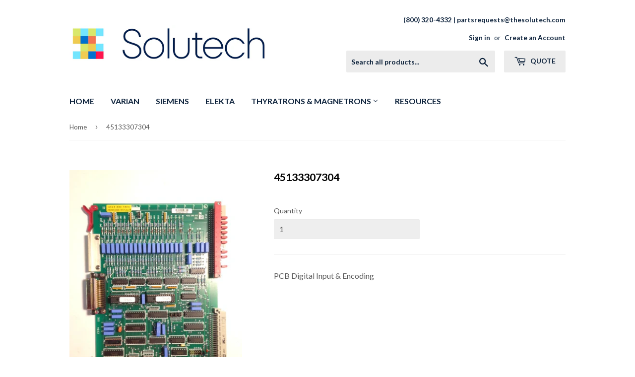

--- FILE ---
content_type: text/html; charset=utf-8
request_url: https://www.oncologyparts.com/products/45133307304
body_size: 24027
content:
<!doctype html>
<!--[if lt IE 7]><html class="no-js lt-ie9 lt-ie8 lt-ie7" lang="en"> <![endif]-->
<!--[if IE 7]><html class="no-js lt-ie9 lt-ie8" lang="en"> <![endif]-->
<!--[if IE 8]><html class="no-js lt-ie9" lang="en"> <![endif]-->
<!--[if IE 9 ]><html class="ie9 no-js"> <![endif]-->
<!--[if (gt IE 9)|!(IE)]><!--> <html class="no-touch no-js"> <!--<![endif]-->
<head>
  <meta name="ahrefs-site-verification" content="b8d4aa8223f81a83f8c24a3d34a1f8384031a4879e0fff0a9da6e139d1324e05">
  <script>(function(H){H.className=H.className.replace(/\bno-js\b/,'js')})(document.documentElement)</script>
  <!-- Basic page needs ================================================== -->
  <meta charset="utf-8">
  <meta http-equiv="X-UA-Compatible" content="IE=edge,chrome=1">

  
  <link rel="shortcut icon" href="//www.oncologyparts.com/cdn/shop/files/R3xmy37x37_filled_Compressed_v4_32x32.png?v=1754004388" type="image/png" />
  

  <!-- Title and description ================================================== -->
  <title>
  45133307304 &ndash; Solutech Oncology Parts
  </title>


  
    <meta name="description" content="PCB Digital Input &amp;amp; Encoding">
  

  <!-- Product meta ================================================== -->
  
<meta property="og:site_name" content="Solutech Oncology Parts">
<meta property="og:url" content="https://www.oncologyparts.com/products/45133307304">
<meta property="og:title" content="45133307304">
<meta property="og:type" content="product">
<meta property="og:description" content="PCB Digital Input &amp;amp; Encoding"><meta property="og:price:amount" content="0.00">
  <meta property="og:price:currency" content="USD"><meta property="og:image" content="http://www.oncologyparts.com/cdn/shop/products/EK45133307304front_b1637ba1-f166-4ab4-abea-54aae40e7be1_1024x1024.jpg?v=1531881720">
<meta property="og:image:secure_url" content="https://www.oncologyparts.com/cdn/shop/products/EK45133307304front_b1637ba1-f166-4ab4-abea-54aae40e7be1_1024x1024.jpg?v=1531881720">



  <meta name="twitter:card" content="summary_large_image">
  <meta name="twitter:image" content="https://www.oncologyparts.com/cdn/shop/products/EK45133307304front_b1637ba1-f166-4ab4-abea-54aae40e7be1_1024x1024.jpg?v=1531881720">
  <meta name="twitter:image:width" content="480">
  <meta name="twitter:image:height" content="480">

<meta name="twitter:title" content="45133307304">
<meta name="twitter:description" content="PCB Digital Input &amp;amp; Encoding">


  <!-- Helpers ================================================== -->
  <link rel="canonical" href="https://www.oncologyparts.com/products/45133307304">
  <meta name="viewport" content="width=device-width,initial-scale=1">

  <!-- CSS ================================================== -->
  <link href="//www.oncologyparts.com/cdn/shop/t/7/assets/theme.scss.css?v=140251036231710194471755198538" rel="stylesheet" type="text/css" media="all" />
  
  
  
  <link href="//fonts.googleapis.com/css?family=Lato:400,700" rel="stylesheet" type="text/css" media="all" />


  


  



  <!-- Header hook for plugins ================================================== -->
  <script>window.performance && window.performance.mark && window.performance.mark('shopify.content_for_header.start');</script><meta id="shopify-digital-wallet" name="shopify-digital-wallet" content="/23416195/digital_wallets/dialog">
<meta name="shopify-checkout-api-token" content="d60415768973f6fcf72d4201c6d04b8c">
<meta id="in-context-paypal-metadata" data-shop-id="23416195" data-venmo-supported="true" data-environment="production" data-locale="en_US" data-paypal-v4="true" data-currency="USD">
<link rel="alternate" type="application/json+oembed" href="https://www.oncologyparts.com/products/45133307304.oembed">
<script async="async" src="/checkouts/internal/preloads.js?locale=en-US"></script>
<script id="shopify-features" type="application/json">{"accessToken":"d60415768973f6fcf72d4201c6d04b8c","betas":["rich-media-storefront-analytics"],"domain":"www.oncologyparts.com","predictiveSearch":true,"shopId":23416195,"locale":"en"}</script>
<script>var Shopify = Shopify || {};
Shopify.shop = "rs-a-oncology-parts.myshopify.com";
Shopify.locale = "en";
Shopify.currency = {"active":"USD","rate":"1.0"};
Shopify.country = "US";
Shopify.theme = {"name":"Supply__SCRAQ_Upgrade","id":124501884977,"schema_name":"Supply","schema_version":"2.4.1","theme_store_id":679,"role":"main"};
Shopify.theme.handle = "null";
Shopify.theme.style = {"id":null,"handle":null};
Shopify.cdnHost = "www.oncologyparts.com/cdn";
Shopify.routes = Shopify.routes || {};
Shopify.routes.root = "/";</script>
<script type="module">!function(o){(o.Shopify=o.Shopify||{}).modules=!0}(window);</script>
<script>!function(o){function n(){var o=[];function n(){o.push(Array.prototype.slice.apply(arguments))}return n.q=o,n}var t=o.Shopify=o.Shopify||{};t.loadFeatures=n(),t.autoloadFeatures=n()}(window);</script>
<script id="shop-js-analytics" type="application/json">{"pageType":"product"}</script>
<script defer="defer" async type="module" src="//www.oncologyparts.com/cdn/shopifycloud/shop-js/modules/v2/client.init-shop-cart-sync_BT-GjEfc.en.esm.js"></script>
<script defer="defer" async type="module" src="//www.oncologyparts.com/cdn/shopifycloud/shop-js/modules/v2/chunk.common_D58fp_Oc.esm.js"></script>
<script defer="defer" async type="module" src="//www.oncologyparts.com/cdn/shopifycloud/shop-js/modules/v2/chunk.modal_xMitdFEc.esm.js"></script>
<script type="module">
  await import("//www.oncologyparts.com/cdn/shopifycloud/shop-js/modules/v2/client.init-shop-cart-sync_BT-GjEfc.en.esm.js");
await import("//www.oncologyparts.com/cdn/shopifycloud/shop-js/modules/v2/chunk.common_D58fp_Oc.esm.js");
await import("//www.oncologyparts.com/cdn/shopifycloud/shop-js/modules/v2/chunk.modal_xMitdFEc.esm.js");

  window.Shopify.SignInWithShop?.initShopCartSync?.({"fedCMEnabled":true,"windoidEnabled":true});

</script>
<script id="__st">var __st={"a":23416195,"offset":-18000,"reqid":"54ff0b5f-0bfd-4e6e-bb4b-540bff94fd0a-1769142191","pageurl":"www.oncologyparts.com\/products\/45133307304","u":"0f3e926722b0","p":"product","rtyp":"product","rid":83255164954};</script>
<script>window.ShopifyPaypalV4VisibilityTracking = true;</script>
<script id="captcha-bootstrap">!function(){'use strict';const t='contact',e='account',n='new_comment',o=[[t,t],['blogs',n],['comments',n],[t,'customer']],c=[[e,'customer_login'],[e,'guest_login'],[e,'recover_customer_password'],[e,'create_customer']],r=t=>t.map((([t,e])=>`form[action*='/${t}']:not([data-nocaptcha='true']) input[name='form_type'][value='${e}']`)).join(','),a=t=>()=>t?[...document.querySelectorAll(t)].map((t=>t.form)):[];function s(){const t=[...o],e=r(t);return a(e)}const i='password',u='form_key',d=['recaptcha-v3-token','g-recaptcha-response','h-captcha-response',i],f=()=>{try{return window.sessionStorage}catch{return}},m='__shopify_v',_=t=>t.elements[u];function p(t,e,n=!1){try{const o=window.sessionStorage,c=JSON.parse(o.getItem(e)),{data:r}=function(t){const{data:e,action:n}=t;return t[m]||n?{data:e,action:n}:{data:t,action:n}}(c);for(const[e,n]of Object.entries(r))t.elements[e]&&(t.elements[e].value=n);n&&o.removeItem(e)}catch(o){console.error('form repopulation failed',{error:o})}}const l='form_type',E='cptcha';function T(t){t.dataset[E]=!0}const w=window,h=w.document,L='Shopify',v='ce_forms',y='captcha';let A=!1;((t,e)=>{const n=(g='f06e6c50-85a8-45c8-87d0-21a2b65856fe',I='https://cdn.shopify.com/shopifycloud/storefront-forms-hcaptcha/ce_storefront_forms_captcha_hcaptcha.v1.5.2.iife.js',D={infoText:'Protected by hCaptcha',privacyText:'Privacy',termsText:'Terms'},(t,e,n)=>{const o=w[L][v],c=o.bindForm;if(c)return c(t,g,e,D).then(n);var r;o.q.push([[t,g,e,D],n]),r=I,A||(h.body.append(Object.assign(h.createElement('script'),{id:'captcha-provider',async:!0,src:r})),A=!0)});var g,I,D;w[L]=w[L]||{},w[L][v]=w[L][v]||{},w[L][v].q=[],w[L][y]=w[L][y]||{},w[L][y].protect=function(t,e){n(t,void 0,e),T(t)},Object.freeze(w[L][y]),function(t,e,n,w,h,L){const[v,y,A,g]=function(t,e,n){const i=e?o:[],u=t?c:[],d=[...i,...u],f=r(d),m=r(i),_=r(d.filter((([t,e])=>n.includes(e))));return[a(f),a(m),a(_),s()]}(w,h,L),I=t=>{const e=t.target;return e instanceof HTMLFormElement?e:e&&e.form},D=t=>v().includes(t);t.addEventListener('submit',(t=>{const e=I(t);if(!e)return;const n=D(e)&&!e.dataset.hcaptchaBound&&!e.dataset.recaptchaBound,o=_(e),c=g().includes(e)&&(!o||!o.value);(n||c)&&t.preventDefault(),c&&!n&&(function(t){try{if(!f())return;!function(t){const e=f();if(!e)return;const n=_(t);if(!n)return;const o=n.value;o&&e.removeItem(o)}(t);const e=Array.from(Array(32),(()=>Math.random().toString(36)[2])).join('');!function(t,e){_(t)||t.append(Object.assign(document.createElement('input'),{type:'hidden',name:u})),t.elements[u].value=e}(t,e),function(t,e){const n=f();if(!n)return;const o=[...t.querySelectorAll(`input[type='${i}']`)].map((({name:t})=>t)),c=[...d,...o],r={};for(const[a,s]of new FormData(t).entries())c.includes(a)||(r[a]=s);n.setItem(e,JSON.stringify({[m]:1,action:t.action,data:r}))}(t,e)}catch(e){console.error('failed to persist form',e)}}(e),e.submit())}));const S=(t,e)=>{t&&!t.dataset[E]&&(n(t,e.some((e=>e===t))),T(t))};for(const o of['focusin','change'])t.addEventListener(o,(t=>{const e=I(t);D(e)&&S(e,y())}));const B=e.get('form_key'),M=e.get(l),P=B&&M;t.addEventListener('DOMContentLoaded',(()=>{const t=y();if(P)for(const e of t)e.elements[l].value===M&&p(e,B);[...new Set([...A(),...v().filter((t=>'true'===t.dataset.shopifyCaptcha))])].forEach((e=>S(e,t)))}))}(h,new URLSearchParams(w.location.search),n,t,e,['guest_login'])})(!0,!0)}();</script>
<script integrity="sha256-4kQ18oKyAcykRKYeNunJcIwy7WH5gtpwJnB7kiuLZ1E=" data-source-attribution="shopify.loadfeatures" defer="defer" src="//www.oncologyparts.com/cdn/shopifycloud/storefront/assets/storefront/load_feature-a0a9edcb.js" crossorigin="anonymous"></script>
<script data-source-attribution="shopify.dynamic_checkout.dynamic.init">var Shopify=Shopify||{};Shopify.PaymentButton=Shopify.PaymentButton||{isStorefrontPortableWallets:!0,init:function(){window.Shopify.PaymentButton.init=function(){};var t=document.createElement("script");t.src="https://www.oncologyparts.com/cdn/shopifycloud/portable-wallets/latest/portable-wallets.en.js",t.type="module",document.head.appendChild(t)}};
</script>
<script data-source-attribution="shopify.dynamic_checkout.buyer_consent">
  function portableWalletsHideBuyerConsent(e){var t=document.getElementById("shopify-buyer-consent"),n=document.getElementById("shopify-subscription-policy-button");t&&n&&(t.classList.add("hidden"),t.setAttribute("aria-hidden","true"),n.removeEventListener("click",e))}function portableWalletsShowBuyerConsent(e){var t=document.getElementById("shopify-buyer-consent"),n=document.getElementById("shopify-subscription-policy-button");t&&n&&(t.classList.remove("hidden"),t.removeAttribute("aria-hidden"),n.addEventListener("click",e))}window.Shopify?.PaymentButton&&(window.Shopify.PaymentButton.hideBuyerConsent=portableWalletsHideBuyerConsent,window.Shopify.PaymentButton.showBuyerConsent=portableWalletsShowBuyerConsent);
</script>
<script data-source-attribution="shopify.dynamic_checkout.cart.bootstrap">document.addEventListener("DOMContentLoaded",(function(){function t(){return document.querySelector("shopify-accelerated-checkout-cart, shopify-accelerated-checkout")}if(t())Shopify.PaymentButton.init();else{new MutationObserver((function(e,n){t()&&(Shopify.PaymentButton.init(),n.disconnect())})).observe(document.body,{childList:!0,subtree:!0})}}));
</script>
<link id="shopify-accelerated-checkout-styles" rel="stylesheet" media="screen" href="https://www.oncologyparts.com/cdn/shopifycloud/portable-wallets/latest/accelerated-checkout-backwards-compat.css" crossorigin="anonymous">
<style id="shopify-accelerated-checkout-cart">
        #shopify-buyer-consent {
  margin-top: 1em;
  display: inline-block;
  width: 100%;
}

#shopify-buyer-consent.hidden {
  display: none;
}

#shopify-subscription-policy-button {
  background: none;
  border: none;
  padding: 0;
  text-decoration: underline;
  font-size: inherit;
  cursor: pointer;
}

#shopify-subscription-policy-button::before {
  box-shadow: none;
}

      </style>

<script>window.performance && window.performance.mark && window.performance.mark('shopify.content_for_header.end');</script>

  

<!--[if lt IE 9]>
<script src="//cdnjs.cloudflare.com/ajax/libs/html5shiv/3.7.2/html5shiv.min.js" type="text/javascript"></script>
<script src="//www.oncologyparts.com/cdn/shop/t/7/assets/respond.min.js?v=151" type="text/javascript"></script>
<link href="//www.oncologyparts.com/cdn/shop/t/7/assets/respond-proxy.html" id="respond-proxy" rel="respond-proxy" />
<link href="//www.oncologyparts.com/search?q=c7c206caa069d05f23a1d2cd7e926764" id="respond-redirect" rel="respond-redirect" />
<script src="//www.oncologyparts.com/search?q=c7c206caa069d05f23a1d2cd7e926764" type="text/javascript"></script>
<![endif]-->
<!--[if (lte IE 9) ]><script src="//www.oncologyparts.com/cdn/shop/t/7/assets/match-media.min.js?v=151" type="text/javascript"></script><![endif]-->


  
  

  <script src="//ajax.googleapis.com/ajax/libs/jquery/1.11.0/jquery.min.js" type="text/javascript"></script>
  
  <!--[if (gt IE 9)|!(IE)]><!--><script src="//www.oncologyparts.com/cdn/shop/t/7/assets/lazysizes.min.js?v=8147953233334221341727081390" async="async"></script><!--<![endif]-->
  <!--[if lte IE 9]><script src="//www.oncologyparts.com/cdn/shop/t/7/assets/lazysizes.min.js?v=8147953233334221341727081390"></script><![endif]-->

  <!--[if (gt IE 9)|!(IE)]><!--><script src="//www.oncologyparts.com/cdn/shop/t/7/assets/vendor.js?v=122134087407227584631727081390" defer="defer"></script><!--<![endif]-->
  <!--[if lte IE 9]><script src="//www.oncologyparts.com/cdn/shop/t/7/assets/vendor.js?v=122134087407227584631727081390"></script><![endif]-->

  <!--[if (gt IE 9)|!(IE)]><!--><script src="//www.oncologyparts.com/cdn/shop/t/7/assets/theme.js?v=65675525311430398121727081390" defer="defer"></script><!--<![endif]-->
  <!--[if lte IE 9]><script src="//www.oncologyparts.com/cdn/shop/t/7/assets/theme.js?v=65675525311430398121727081390"></script><![endif]-->



	
    
    
    <script src="//www.oncologyparts.com/cdn/shop/t/7/assets/magiczoomplus.js?v=165895882326787902321727081390" type="text/javascript"></script>
    <link href="//www.oncologyparts.com/cdn/shop/t/7/assets/magiczoomplus.css?v=23004810561057010731727081390" rel="stylesheet" type="text/css" media="all" />
    
    <link href="//www.oncologyparts.com/cdn/shop/t/7/assets/magiczoomplus.additional.css?v=87382364917076928351727081390" rel="stylesheet" type="text/css" media="all" />
    <script type="text/javascript">
    mzOptions = {
        'zoomWidth':'auto',
        'zoomHeight':'auto',
        'zoomPosition':'right',
        'zoomDistance':15,
        'selectorTrigger':'click',
        'transitionEffect':true,
        'cssClass':'',
        'lazyZoom':false,
        'rightClick':false,
        'zoomMode':'zoom',
        'zoomOn':'hover',
        'upscale':true,
        'smoothing':true,
        'variableZoom':false,
        'zoomCaption':'off',
        'expand':'window',
        'expandZoomMode':'zoom',
        'expandZoomOn':'click',
        'expandCaption':true,
        'closeOnClickOutside':true,
        'hint':'once',
        'textHoverZoomHint':'Hover to zoom',
        'textClickZoomHint':'Click to zoom',
        'textExpandHint':'Click to expand',
        'textBtnClose':'Close',
        'textBtnNext':'Next',
        'textBtnPrev':'Previous'
    }
    mzMobileOptions = {
        'zoomMode':'zoom',
        'textHoverZoomHint':'Touch to zoom',
        'textClickZoomHint':'Double tap to zoom',
        'textExpandHint':'Tap to expand'
    }
    
    </script>
    <script src="//www.oncologyparts.com/cdn/shop/t/7/assets/magiczoomplus.sirv.js?v=1890877955687357981727081390" type="text/javascript"></script>
    

<!-- BEGIN app block: shopify://apps/youquote-request-a-quote-form/blocks/main/22fa0d11-cba1-4a22-9c04-14e982596b0f -->




<script type="text/javascript">
  var sc_raq_app_global = {};
  var __shop_url = "https://www.oncologyparts.com";
  var __shop_page = "product";
  //alert(__shop_page);
  sc_raq_app_global.current_page=__shop_page;
  sc_raq_app_global.handle="45133307304";
  var __shop_page_template = "product";
  var __raq_install_type = "auto";
  var sc_raq_settings="[base64]";
  var store_money_format="<span class=hidden>${{amount}}</span>";
  var store_default_currency="USD";
  
  var store_current_currency="$";
  var store_cart_currency_code="USD";
  var store_default_currency_code="";
  
  var scraq_custom_codes="";

   var sc_raq_test="";

   var  raq_form_data = [];
   var raq_form_data_count = 0;
   var selected_product = {"id":83255164954,"title":"45133307304","handle":"45133307304","description":"\u003cp\u003ePCB Digital Input \u0026amp; Encoding\u003c\/p\u003e","published_at":"2017-09-07T16:03:05-04:00","created_at":"2017-09-07T16:03:05-04:00","vendor":"Elekta","type":"PCB","tags":[],"price":0,"price_min":0,"price_max":0,"available":true,"price_varies":false,"compare_at_price":0,"compare_at_price_min":0,"compare_at_price_max":0,"compare_at_price_varies":false,"variants":[{"id":1007940141082,"title":"Default Title","option1":"Default Title","option2":null,"option3":null,"sku":"EK45133307304","requires_shipping":false,"taxable":false,"featured_image":null,"available":true,"name":"45133307304","public_title":null,"options":["Default Title"],"price":0,"weight":0,"compare_at_price":0,"inventory_quantity":1,"inventory_management":null,"inventory_policy":"deny","barcode":null,"requires_selling_plan":false,"selling_plan_allocations":[]}],"images":["\/\/www.oncologyparts.com\/cdn\/shop\/products\/EK45133307304front_b1637ba1-f166-4ab4-abea-54aae40e7be1.jpg?v=1531881720"],"featured_image":"\/\/www.oncologyparts.com\/cdn\/shop\/products\/EK45133307304front_b1637ba1-f166-4ab4-abea-54aae40e7be1.jpg?v=1531881720","options":["Title"],"media":[{"alt":null,"id":719678308401,"position":1,"preview_image":{"aspect_ratio":0.75,"height":640,"width":480,"src":"\/\/www.oncologyparts.com\/cdn\/shop\/products\/EK45133307304front_b1637ba1-f166-4ab4-abea-54aae40e7be1.jpg?v=1531881720"},"aspect_ratio":0.75,"height":640,"media_type":"image","src":"\/\/www.oncologyparts.com\/cdn\/shop\/products\/EK45133307304front_b1637ba1-f166-4ab4-abea-54aae40e7be1.jpg?v=1531881720","width":480}],"requires_selling_plan":false,"selling_plan_groups":[],"content":"\u003cp\u003ePCB Digital Input \u0026amp; Encoding\u003c\/p\u003e"};
  
  /*====== for language ==========*/
  sc_raq_app_global.enc_store_labels="";
  sc_raq_app_global.selected_language_code="en";
  sc_raq_app_global.selected_country_code="US";
  /*===============================*/

  //alert(store_money_format);

  
    var sc_raq_logged_in_customer = null;
  

  console.log('=====================Customer====================',sc_raq_logged_in_customer);
</script>


<script type="text/javascript">
  sc_raq_app_global.enc_raq_forms={"FRM_5":"[base64]"};  
</script>


  <script id="raq_product_data" type="application/json">{"id":83255164954,"title":"45133307304","handle":"45133307304","description":"\u003cp\u003ePCB Digital Input \u0026amp; Encoding\u003c\/p\u003e","published_at":"2017-09-07T16:03:05-04:00","created_at":"2017-09-07T16:03:05-04:00","vendor":"Elekta","type":"PCB","tags":[],"price":0,"price_min":0,"price_max":0,"available":true,"price_varies":false,"compare_at_price":0,"compare_at_price_min":0,"compare_at_price_max":0,"compare_at_price_varies":false,"variants":[{"id":1007940141082,"title":"Default Title","option1":"Default Title","option2":null,"option3":null,"sku":"EK45133307304","requires_shipping":false,"taxable":false,"featured_image":null,"available":true,"name":"45133307304","public_title":null,"options":["Default Title"],"price":0,"weight":0,"compare_at_price":0,"inventory_quantity":1,"inventory_management":null,"inventory_policy":"deny","barcode":null,"requires_selling_plan":false,"selling_plan_allocations":[]}],"images":["\/\/www.oncologyparts.com\/cdn\/shop\/products\/EK45133307304front_b1637ba1-f166-4ab4-abea-54aae40e7be1.jpg?v=1531881720"],"featured_image":"\/\/www.oncologyparts.com\/cdn\/shop\/products\/EK45133307304front_b1637ba1-f166-4ab4-abea-54aae40e7be1.jpg?v=1531881720","options":["Title"],"media":[{"alt":null,"id":719678308401,"position":1,"preview_image":{"aspect_ratio":0.75,"height":640,"width":480,"src":"\/\/www.oncologyparts.com\/cdn\/shop\/products\/EK45133307304front_b1637ba1-f166-4ab4-abea-54aae40e7be1.jpg?v=1531881720"},"aspect_ratio":0.75,"height":640,"media_type":"image","src":"\/\/www.oncologyparts.com\/cdn\/shop\/products\/EK45133307304front_b1637ba1-f166-4ab4-abea-54aae40e7be1.jpg?v=1531881720","width":480}],"requires_selling_plan":false,"selling_plan_groups":[],"content":"\u003cp\u003ePCB Digital Input \u0026amp; Encoding\u003c\/p\u003e"}</script>



  


        
    
    
    
      <div id="__RAQ_button" style="display:none;"><span class="sc-raq-add-to-quote-btn-hldr prod-page-raq-btn-holder" scr-pid="83255164954" scr-pcoll="2376597530"   scr-vid="1007940141082" scr-pid="83255164954"></span></div>
    
  

  
    <script type="text/javascript">
    	var __collection_products = [];
  	</script>
  


<script src="https://cdn.shopify.com/extensions/019bdb01-3efd-7fc4-9f5f-55c46ac8c388/request-a-quote-49/assets/thmvals.js" async="async"></script>
<script src="https://cdn.shopify.com/extensions/019bdb01-3efd-7fc4-9f5f-55c46ac8c388/request-a-quote-49/assets/main.js" defer="defer"></script>

<script type="text/javascript">
  /***************************Selectors*****************************************************************/
  sc_raq_app_global.store_collection_page_each_box_selector='';
  sc_raq_app_global.store_collection_page_a_tag_selector='';
  sc_raq_app_global.store_collection_page_button_position_selector='';
  sc_raq_app_global.store_collection_page_button_position='';
  
  sc_raq_app_global.store_product_page_button_selector='';
  sc_raq_app_global.store_product_page_button_position='';
  
  sc_raq_app_global.store_product_page_quantity_input_selector='';
  sc_raq_app_global.store_variant_select_selector='';

  sc_raq_app_global.store_quote_list_placeholder={position: '', selector: ''};


  sc_raq_app_global.store_cart_page_submit_quote_button_placeholder={position: 'after', selector: '.cart__ctas'};
  sc_raq_app_global.dynamic_submit_quote_button_placeholder={position: 'before', selector: '.cart__contents'};


  sc_raq_app_global.store_product_page_price_selector=['[id*="price-template--"]'];

  

  sc_raq_app_global.store_product_card_price_selector = ['price__container'];


  
  
        
  
  var scraq_store_selectors={"store_product_page_button_placeholder":{"name":"Product Page Button Placeholder","desc":"Product Page Button Placeholder","type":"placeholder","options":["after","before","append"],"selector_value":"","option_value":""},"store_product_page_quantity_input_selector":{"name":"Product Page Quantity Input Selector","desc":"Product Page Quantity Input Selector","type":"selector","options":"","selector_value":"","option_value":""},"store_variant_select_selector":{"name":"Variant Picker Selector","desc":"Variant Picker Selector","type":"selector","options":"","selector_value":"","option_value":""},"store_collection_page_each_box_selector":{"name":"Collection Box Selector","desc":"Collection Box Selector","type":"selector","options":"","selector_value":".grid-uniform>div.grid-item","option_value":""},"store_collection_page_a_tag_selector":{"name":"Collection Anchor Tag Selector","desc":"Collection Anchor Tag Selector","type":"selector","options":"","selector_value":".product-grid-item","option_value":""},"store_collection_page_button_placeholder":{"name":"Collection Page Button Placeholder","desc":"Collection Page Button Placeholder","type":"placeholder","options":["after","before","append"],"selector_value":".sc-raq-collection-button","option_value":"after"},"store_quote_list_placeholder":{"name":"Quote List Placeholder","desc":"Quote List Placeholder","type":"placeholder","options":["append","after","before","prepend","inner.replace"],"selector_value":".main-content","option_value":"inner.replace"}};
  
  sc_raq_app_global.store_collection_page_each_box_selector=scraq_store_selectors.store_collection_page_each_box_selector.selector_value;
  sc_raq_app_global.store_collection_page_a_tag_selector=scraq_store_selectors.store_collection_page_a_tag_selector.selector_value;
  sc_raq_app_global.store_collection_page_button_position_selector=scraq_store_selectors.store_collection_page_button_placeholder.selector_value;  
  sc_raq_app_global.store_collection_page_button_position=scraq_store_selectors.store_collection_page_button_placeholder.option_value;//before or after
  
  sc_raq_app_global.store_product_page_button_selector=scraq_store_selectors.store_product_page_button_placeholder.selector_value;
  sc_raq_app_global.store_product_page_button_position=scraq_store_selectors.store_product_page_button_placeholder.option_value;//before or after
  
  sc_raq_app_global.store_product_page_quantity_input_selector=scraq_store_selectors.store_product_page_quantity_input_selector.selector_value;
  sc_raq_app_global.store_variant_select_selector=scraq_store_selectors.store_variant_select_selector.selector_value;
  
  if(scraq_store_selectors.hasOwnProperty('store_quote_list_placeholder')){
    sc_raq_app_global.store_quote_list_placeholder={position: scraq_store_selectors.store_quote_list_placeholder.option_value, selector: scraq_store_selectors.store_quote_list_placeholder.selector_value};
  }

  

    if(scraq_store_selectors.hasOwnProperty('store_product_page_price_selector')){
        var raq_prod_page_Pselector=scraq_store_selectors.store_product_page_price_selector.selector_value;
        if(raq_prod_page_Pselector == ''){
          sc_raq_app_global.store_product_page_price_selector=['[id*="price-template--"]'];
        }else{
          sc_raq_app_global.store_product_page_price_selector=raq_prod_page_Pselector.replace(/\s*,\s*/g, ",").split(",");
        }
    }




    if(scraq_store_selectors.hasOwnProperty('store_product_card_price_selector')){
      var raq_prod_card_Pselector=scraq_store_selectors.store_product_card_price_selector.selector_value;
      if(raq_prod_card_Pselector == ''){
        sc_raq_app_global.store_product_card_price_selector=['.price__container'];
      }else{
        sc_raq_app_global.store_product_card_price_selector=raq_prod_card_Pselector.replace(/\s*,\s*/g, ",").split(",");
      }
    }

  //alert(sc_raq_app_global.store_product_card_price_selector);

  
  /********************************************************************************************/
  //alert(sc_raq_app_global.store_collection_page_button_position_selector);
  //alert(sc_raq_app_global.store_collection_page_button_position);
  //alert('okzz');
</script>

<style type="text/css">
  .sc-raq-added-items{
  	margin:25px;
  }
</style>

<div id="raq_float_place_holder" style="display:none;"></div>
<style type="text/css">
.raq-notification {
	height:60px;
	width:60px;
	border-radius:60px;
	position:fixed;
	right:0;
	background-color: transparent;
	transition: background-color .2s ease 0s, box-shadow .2s ease 0s;
	/*border: 2px solid #e6e6e6;
	box-shadow: 0 2px 10px 0 rgba(0,0,0,0.15);
	background-color: #fff;*/
	text-align:center;
	padding-top:8px;
	margin-top:20%;
	margin-right:10px;
  	top:0;
	z-index:8888;
}

.raq-notification svg{
	position: absolute;
	left: 0px;
	top: 0px;
    width: 60px;
    height: 60px;
}

.raq-notification::after {
   	content: attr(data-badge);
	position:absolute;
	top: -10px;
	right: -5px;
	font-size: .8em;
	background:#f04f36;
	color: white;
	width: 25px;
	height: 25px;
	text-align: center;
	line-height: 18px;
	border-radius: 50%;
	padding-top:3px;
}
.raq-hide-element{
  display:none;
}
#sc_raq_list #sc-shopify-load-submit-popup{
    margin-bottom: 50px;
  }
</style>

<script type="text/template" id="tpl_sc_raq_btn_css">
<style type="text/css">
<% for (design_id in sc_raq_settings.ButtonDesigns) { %>
.sc-raq-btn-design-<%= design_id %> {
	margin-top: <%= sc_raq_settings.ButtonDesigns[design_id].MarginTop %>px;
    margin-bottom: <%= sc_raq_settings.ButtonDesigns[design_id].MarginBottom %>px;
    margin-left: <%= sc_raq_settings.ButtonDesigns[design_id].MarginLeft %>px;
    margin-right: <%= sc_raq_settings.ButtonDesigns[design_id].MarginRight %>px;
    
    <% if(sc_raq_settings.ButtonDesigns[design_id].PaddingVertical >= 0){ %>
    padding-top: <%= sc_raq_settings.ButtonDesigns[design_id].PaddingVertical %>px;
    padding-bottom: <%= sc_raq_settings.ButtonDesigns[design_id].PaddingVertical %>px;
    <% } %>
    
    <% if(sc_raq_settings.ButtonDesigns[design_id].PaddingHorizontal >= 0){ %>
    padding-left: <%= sc_raq_settings.ButtonDesigns[design_id].PaddingHorizontal %>px;
    padding-right: <%= sc_raq_settings.ButtonDesigns[design_id].PaddingHorizontal %>px;
    <% } %>
    
    <% if(sc_raq_settings.ButtonDesigns[design_id].Height > 0){ %>
    height: <%= sc_raq_settings.ButtonDesigns[design_id].Height %>px;    
    <% } %>
    
    <% if(sc_raq_settings.ButtonDesigns[design_id].Width > 0){ %>
    width: <%= sc_raq_settings.ButtonDesigns[design_id].Width %>px;    
    <% } %>
    
    
    background-color: #<%= sc_raq_settings.ButtonDesigns[design_id].BackgroundColor %>;
    border: <%= sc_raq_settings.ButtonDesigns[design_id].BorderWidth %>px solid #<%= sc_raq_settings.ButtonDesigns[design_id].BorderColor %>;
    color: #<%= sc_raq_settings.ButtonDesigns[design_id].TextColor %> !important;
    border-radius: <%= sc_raq_settings.ButtonDesigns[design_id].BorderRadius %>px;
    cursor: pointer;    
}
.sc-raq-btn-design-<%= design_id %>:hover {
	background: #<%= sc_raq_settings.ButtonDesigns[design_id].HoverBackgroundColor %>;
	color: #<%= sc_raq_settings.ButtonDesigns[design_id].TextHoverColor %> !important;
}
<% } %>

<%= sc_raq_settings.CustomCSS %>
</style>
</script>

  

  <link href="//cdn.shopify.com/extensions/019bdb01-3efd-7fc4-9f5f-55c46ac8c388/request-a-quote-49/assets/sc-shopiy-bs.css" rel="stylesheet" type="text/css" media="all" /> 
  <!-- BEGIN app snippet: page-raq-quote-popup --><script id="tpl_sc_raq_quote_submit_form" type="text/template">

  
        <style type="text/css">
          #raq_quote_form_modal .sc-modal-body .row {margin: 0px 0px 10px; display: flex;}
          .sc-shopiy-bs .alert-danger {
            font-size: 12px;
            padding: 10px;
            max-width: 100%;
          }
          .sc-shopiy-bs .alert-success {
            font-size: 12px;
            padding: 10px;
            line-height: 16px;
            max-width: 100%;
          }
        </style>        
        
        <!-- The Modal -->
<div id="raq_quote_form_modal" class="sc-modal john222">

   <!-- Modal content -->
<div class="sc-modal-content sc-shopiy-bs">
  <div class="sc-modal-header">
    <span class="sc-modal-close">&times;</span>
    <h2><%= sc_raq_app_global.set_get_old_or_new_element_label('submit_for_quotation', sc_raq_settings.RequestAQuoteList.SubmitFormTitle? sc_raq_settings.RequestAQuoteList.SubmitFormTitle : 'Submit Your Quote')%></h2>
  </div>
  <div class="sc-modal-body raq-modal-body" data-ptype="<%= p_type %>"  data-test="<%= raq_form_data.RequesterName.NameTxt %>">

  <input type="hidden" class="rh_item" name="raq_fid" id="raq_fid" value="<%= f_id %>" />


					<%
            var cus_email = '';
            var cus_name = '';
            var cus_fname = '';
            var cus_lname = '';

            var cus_phone = '';
            var cus_address = '';
            var cus_company = '';
           
            if (sc_raq_logged_in_customer && typeof sc_raq_logged_in_customer === 'object') {
                const addr = sc_raq_logged_in_customer.default_address || {};
                cus_email   = sc_raq_logged_in_customer.customers_email || '';
                cus_phone   = sc_raq_logged_in_customer.customers_phone || '';
                cus_name    = addr.name || '';
                cus_fname   = addr.first_name || '';
                cus_lname   = addr.last_name || '';
                cus_address = addr.address1 || '';
                cus_company = addr.company || '';
            }
          %>


    
          <!-- Requester Name-->
					<%
					if (raq_form_data.RequesterName.FieldActive=='1') {
						if (raq_form_data.RequesterName.Name == '1') {

              var show_required = '';
              if (raq_form_data.RequesterName.FieldRequired == 1) {
                show_required = ' raq_required';
              }
  
  
          %>
					<div class="row" style="max-width:100%;">
						<input value="<%=cus_name%>" data-required="<%= raq_form_data.RequesterName.FieldRequired? raq_form_data.RequesterName.FieldRequired : 0%>" type="text" name="raq_name" id="raq_name" class="form-control <%=show_required%>" placeholder="<%= sc_raq_app_global.set_get_old_or_new_element_label('raq_form_name_text', raq_form_data.RequesterName.NameTxt? raq_form_data.RequesterName.NameTxt : 'Enter your Name')%>"/>
					</div>
						<% } else {
              var show_required = '';
              if (raq_form_data.RequesterName.FieldRequired == 1) {
                show_required = ' raq_required';
              }
            %>
					<div class="row" style="max-width:100%;">
              <div class="col-sm-6" style="padding: unset;">
                  <input value="<%=cus_fname%>" data-required="<%= raq_form_data.RequesterName.FieldRequired? raq_form_data.RequesterName.FieldRequired : 0%>" type="text" name="raq_fname" id="raq_fname" class="form-control <%=show_required%>" placeholder="<%= sc_raq_app_global.set_get_old_or_new_element_label('raq_form_first_name_text', raq_form_data.RequesterName.FnameTxt? raq_form_data.RequesterName.FnameTxt : 'Enter First Name')%>" style="max-width:98%;float: left;" />
              </div>
              <div class="col-sm-6" style="padding: unset;">
                  <input value="<%=cus_lname%>" data-required="<%= raq_form_data.RequesterName.FieldRequired? raq_form_data.RequesterName.FieldRequired : 0%>" type="text" name="raq_lname" id="raq_lname" class="form-control <%=show_required%>" placeholder="<%= sc_raq_app_global.set_get_old_or_new_element_label('raq_form_last_name_text', raq_form_data.RequesterName.LnameTxt? raq_form_data.RequesterName.LnameTxt : 'Enter Last Name')%>" style="max-width:98%;float: right;" />
              </div>
					</div>
						<%
						}
					}
					%><!-- ./Requester Name -->

					<!-- Requester Email -->
					<div class="row" style="max-width: 100%;">
						<input value="<%=cus_email%>" data-required="1" type="text" name="raq_email" id="raq_email" class="form-control raq_required" placeholder="<%= sc_raq_app_global.set_get_old_or_new_element_label('raq_form_email_text', raq_form_data.Email.Txt? raq_form_data.Email.Txt : 'Enter your Email')%>" />
					</div><!-- ./Requester Email -->

					<!-- Requester Phone Number -->
					<% if (raq_form_data.Phone.FieldActive == '1') {
                        var show_required = '';
                        if (raq_form_data.Phone.FieldRequired == 1) {
                          show_required = ' raq_required';
                        }
  
  
                    %>
					<div class="row" style="max-width: 100%;">
						<input value="<%=cus_phone%>" data-required="<%= raq_form_data.Phone.FieldRequired? raq_form_data.Phone.FieldRequired : 0%>" type="text" name="raq_phone" id="raq_phone" placeholder="<%= sc_raq_app_global.set_get_old_or_new_element_label('raq_form_phone_text', raq_form_data.Phone.Txt? raq_form_data.Phone.Txt : 'Enter Phone Number')%>" class="form-control <%=show_required%>"/>
					</div>
					<% } %><!-- ./Requester Phone Number -->

					<!-- Requester Address -->
					<% if (raq_form_data.Address.FieldActive == '1') {
                        var show_required = '';
                        if (raq_form_data.Address.FieldRequired == 1) {
                          show_required = ' raq_required';
                        }
  
  
                        %>
					<div class="row" style="max-width: 100%;">
						<textarea data-required="<%= raq_form_data.Address.FieldRequired? raq_form_data.Address.FieldRequired : 0%>" name="raq_address" id="raq_address" class="form-control <%=show_required%>" placeholder="<%= sc_raq_app_global.set_get_old_or_new_element_label('raq_form_address_text', raq_form_data.Address.Txt? raq_form_data.Address.Txt : 'Enter Address')%>"><%=cus_address%></textarea>
					</div>
					<% } %><!-- ./Requester Address -->

					<!-- Requester Company Name -->
					<% if (raq_form_data.CompanyName.FieldActive == '1') {
                        var show_required = '';
                        if (raq_form_data.CompanyName.FieldRequired == 1) {
                          show_required = ' raq_required';
                        }
  
                    %>
					<div class="row" style="max-width: 100%;">
						<input value="<%=cus_company%>" data-required="<%= raq_form_data.CompanyName.FieldRequired? raq_form_data.CompanyName.FieldRequired : 0%>" type="text" name="raq_company_name" id="raq_company_name" class="form-control <%=show_required%>" placeholder="<%= sc_raq_app_global.set_get_old_or_new_element_label('raq_form_company_name_text', raq_form_data.CompanyName.Txt? raq_form_data.CompanyName.Txt : 'Enter Company Name')%>"/>
					</div>
					<% } %><!-- ./Requester Company Name -->

					<!-- Requester Company Address -->
					<% if (raq_form_data.CompanyPhone.FieldActive == '1') {
  
                        var show_required = '';
                        if (raq_form_data.CompanyPhone.FieldRequired == 1) {
                          show_required = ' raq_required';
                        }
  
                    %>
					<div class="row" style="max-width: 100%;">
						<input type="text" data-required="<%= raq_form_data.CompanyPhone.FieldRequired? raq_form_data.CompanyPhone.FieldRequired : 0%>" name="raq_company_phone" id="raq_company_phone" placeholder="<%= sc_raq_app_global.set_get_old_or_new_element_label('raq_form_company_phone_text', raq_form_data.CompanyPhone.Txt? raq_form_data.CompanyPhone.Txt : 'Enter Company Phone')%>" class="form-control <%=show_required%>"/>
					</div>
					<% } %><!-- ./Requester Company Address -->

   

					<!-- Requester Notes -->
					<% if (raq_form_data.Notes.FieldActive == '1') { %>
					<div class="row" style="max-width: 100%;">
						<textarea name="raq_comments" id="raq_comments" class="form-control" placeholder="<%= sc_raq_app_global.set_get_old_or_new_element_label('raq_form_note_text', raq_form_data.Notes.Txt? raq_form_data.Notes.Txt : 'Enter additional details or comments here')%>"></textarea>
					</div>
					<% } %><!-- ./Requester Notes -->




<!-- Custom Fields -->
					<div style="clear: both;"></div>
					<div id="raq-popup-custom-fields-plc" data-test="<%= c_field.length %>>
						
                        <% 
                        //if (raq_form_data.hasOwnProperty('custom_fields')){ 
                        	//if (raq_form_data.custom_fields.length > 0){
                            if (c_field.length > 0){
                        %>
						<style type="text/css">
						
						</style>
                        <%

                        //var raq_custom_fields=raq_form_data.custom_fields;
                        var raq_custom_fields=c_field;
  
    //alert(raq_custom_fields.length);
  
                        var i=0;
                        var cfi=[];

  //console.log(raq_custom_fields);

  //console.log('ok====================');


  
                        for(i=0;i<raq_custom_fields.length;i++){
                            //alert(i);
                        	var cfi=raq_custom_fields[i];
                            //cfi.field_id = cfi.field_id? parseInt(cfi.field_id) : 0;
                            cfi.field_id = cfi.id? parseInt(cfi.id) : 0; 
                            if(cfi.field_id <= 0){
                            	continue;
                            }
                            cfi.field_title = cfi.field_title? cfi.field_title.trim() : 'NA';

                            var foption = JSON.parse(cfi.field_options);
  //console.log(foption);
  //console.log(foption.field_type);
  
  //console.log('ok==========2==========');

							cfi.field_type = foption.field_type?foption.field_type:'';

  //alert(cfi.field_type);
							if (cfi.field_type == '') continue;
							//'text', 'textarea', 'checkbox', 'radio', 'select', 'multi-select';

                            cfi.is_required = foption.is_required?foption.is_required:0;
                            cfi.placeholder_text = foption.placeholder_text?foption.placeholder_text.trim():'';
                            cfi.is_checked = foption.is_checked?foption.is_checked:0;
                        %>

						<%
							if (cfi.field_type == 'text') {
								var field_label = cfi.placeholder_text? cfi.placeholder_text : cfi.field_title;
                                var show_required = '';
                                if (cfi.is_required == 1) {
                                  show_required = ' raq_required';
                                }
  
								%>
								<div class="row" style="max-width: 100%;">
									<input type="text" name="cfi-<%=cfi.field_id%>" data-required="<%=cfi.is_required%>" id="cfi-<%=cfi.field_id%>" data-cfi-id="<%=cfi.field_id%>" data-cfi-type="text" placeholder="<%=field_label%>" class="form-control cfi-fld <%=show_required%>"/>
								</div>
								<%
							}
                            else if (cfi.field_type == 'textarea') { 
								var field_label = cfi.placeholder_text? cfi.placeholder_text : cfi.field_title;
                                var show_required = '';
                                if (cfi.is_required == 1) {
                                  show_required = ' raq_required';
                                }
								%>
								<div class="row" style="max-width: 100%;">
									<textarea name="cfi-<%=cfi.field_id%>" data-required="<%=cfi.is_required%>" id="cfi-<%=cfi.field_id%>" data-cfi-id="<%=cfi.field_id%>" data-cfi-type="textarea" placeholder="<%=field_label%>" class="form-control cfi-fld <%=show_required%>"></textarea>
								</div>
								<%
							}
                            else if (cfi.field_type == 'checkbox') {
                            	var field_label = cfi.field_title;
                                var show_required = '';
                                if (cfi.is_required == 1) {
                                  show_required = '<span style="color: red;">&nbsp;* </span>';
                                }
  
								var attr_checked = cfi.is_checked=='1'? 'checked="checked"' : '';                            %>	
								<div class="row" style="max-width: 100%;">									
									<input type="checkbox" name="cfi-<%=cfi.field_id%>" <%=attr_checked%> data-required="<%=cfi.is_required%>" id="cfi-<%=cfi.field_id%>" data-cfi-id="<%=cfi.field_id%>" data-cfi-type="checkbox" placeholder="<%=field_label%>" class="cfi-fld" style="display:inline;"/>&nbsp;&nbsp;<label style="margin-top: 8px;" for="cfi-<%=cfi.field_id%>"><%=field_label%> <%=show_required%></label>
								</div>
								<%
							}
                            else if (cfi.field_type == 'radio') {
								var field_label = cfi.field_title;
                                var show_required = '';
                                if (cfi.is_required == 1) {
                                  show_required = '<span style="color: red;">&nbsp;* </span>';
                                }
  
                                cfi.options_text = foption.options_text? foption.options_text.trim() : '';
                                var arr_tmp=[];
                                if(cfi.options_text!=''){
                                    var o_data = JSON.parse(cfi.options_text).toString();
                                    //alert(o_data);
                                	arr_tmp = o_data.split(',');
                                }
								
								if (arr_tmp.length > 0) { 
                            %>
								<div class="row raq_cus_radio_container" style="max-width: 100%; flex-direction: column;">
									<div data-cfi-name="cfi-<%=cfi.field_id%>" data-cfi-id="<%=cfi.field_id%>" data-cfi-type="radio" data-required="<%=cfi.is_required%>" class="cfi-fld" style="display: none;"></div>
									<div style="font-size: 14px;font-weight: 700;"><%=field_label%><%=show_required%>  </div>
                                    <div>
    									<%
                                        var k=0;
    									for (k=0; k<arr_tmp.length; k++) {
    										var fld_lbl = arr_tmp[k].trim();
    										var fld_val = fld_lbl;
    										var attr_checked = (k == 0)? (cfi.is_checked=='1'? 'checked="checked"' : '') : '';
    									%>
    									<input type="radio" name="cfi-<%=cfi.field_id%>" value="<%=fld_val%>" <%=attr_checked%> id="cfi-<%=cfi.field_id%>-<%=k%>" class="cfi-<%=cfi.field_id%>" style="display:inline;"/>
                                        <label for="cfi-<%=cfi.field_id%>-<%=k%>"><%=fld_lbl%></label>&nbsp;
    									<% } %>
                                    </div>
								</div>
								<%
								}
							}
                            else if (cfi.field_type == 'select') {
								var field_label = cfi.field_title;
                                var show_required = '';
                                if (cfi.is_required == 1) {
                                  show_required = '<span style="color: red;">&nbsp;* </span>';
                                }
  
                                cfi.options_text = foption.options_text? foption.options_text.trim() : '';
                                var arr_tmp=[];
                                if(cfi.options_text!=''){
                                    var o_data = JSON.parse(cfi.options_text).toString();
                                	arr_tmp = o_data.split(',');
                                }
								
								if (arr_tmp.length > 0) { 
                            %>
								<div class="row" style="max-width: 100%; flex-direction: column;">
									<div style="font-size: 14px;font-weight: 700;"><%=field_label%> <%=show_required%></div>
                                    <div>
                                      <select name="cfi-<%=cfi.field_id%>" data-required="<%=cfi.is_required%>" id="cfi-<%=cfi.field_id%>" data-cfi-id="<%=cfi.field_id%>" data-cfi-type="select" class="form-control cfi-fld">
  									<%
                                      var k=0;
  									for (k=0; k<arr_tmp.length; k++) {
  										var fld_lbl = arr_tmp[k].trim();
  										var fld_val = fld_lbl;
  									%>
                                      <option value="<%=fld_val%>"><%=fld_lbl%></option>
  									<% } %>
                                      </select>
                                    </div>
								</div>
								<%
								}
							}
                            else if (cfi.field_type == 'multi-select') {
								var field_label = cfi.field_title;
                                var show_required = '';
                                if (cfi.is_required == 1) {
                                  show_required = '<span style="color: red;">&nbsp;* </span>';
                                }
  
                                cfi.options_text = foption.options_text? foption.options_text.trim() : '';
                                var arr_tmp=[];
                                if(cfi.options_text!=''){
                                    var o_data = JSON.parse(cfi.options_text).toString();
                                	arr_tmp = o_data.split(',');
                                }
								
								if (arr_tmp.length > 0) { 
                            %>
								<div class="row" style="max-width: 100%; flex-direction: column;">
									<div style="font-size: 14px;font-weight: 700;"><%=field_label%> <%=show_required%></div>
                                    <div>
                                      <select name="cfi-<%=cfi.field_id%>" data-required="<%=cfi.is_required%>" id="cfi-<%=cfi.field_id%>" data-cfi-id="<%=cfi.field_id%>" data-cfi-type="multi-select" class="form-control cfi-fld" multiple="yes">
      									<%
                                          var k=0;
        									for (k=0; k<arr_tmp.length; k++) {
        										var fld_lbl = arr_tmp[k].trim();
        										var fld_val = fld_lbl;
        									%>
                                          <option value="<%=fld_val%>"><%=fld_lbl%></option>
      									<% } %>
                                      </select>
                                    </div>
								</div>
								<%
								}
							} else if (cfi.field_type == 'date-picker') {
								var field_label = cfi.placeholder_text? cfi.placeholder_text : cfi.field_title;
                                var show_required = '';
                                if (cfi.is_required == 1) {
                                  show_required = '<span style="color: red;">&nbsp;* </span>';
                                }
								%>
								<div class="row" style="max-width: 100%; flex-direction: column;">
                                    <div style="font-size: 14px;font-weight: 700;"><%=field_label%> <%=show_required%></div>
                                    <div>
    									<input type="date" name="cfi-<%=cfi.field_id%>" data-required="<%=cfi.is_required%>" id="cfi-<%=cfi.field_id%>" data-cfi-id="<%=cfi.field_id%>" data-cfi-type="date-picker" class="form-control cfi-fld"/>
                                    </div>
								</div>
								<%
							}
                            %>
						<% 
                        	}
                        } 
                        //} 
                        %>
					</div>
					<div style="clear: both;"></div><!-- ./Custom Fields -->
  

                    <!-- FileUpload -->
                    <% if (raq_form_data.FileUpload) { %>
                    <% if (raq_form_data.FileUpload.FieldActive == '1') { %>
  					<div class="row" style="max-width: 100%;">						
                          <input type="file" name="raq_file_upload" id="raq_file_upload">
  					</div>
					<% } %><!-- ./FileUpload -->
                    <% } %><!-- ./FileUpload -->

					<div id="form_error" class="row alert alert-danger" style="max-width:100%; display:none; text-align:center;"></div>

                    <div id="success" style="display: none;" class="col-sm-12 col-xs-12 alert-success text-center"><%=sc_raq_settings.RequestAQuoteList.Success?sc_raq_settings.RequestAQuoteList.Success:'<b>Thank You!<br />Your Quote Request sent to the store admin.</b>'%></div>
		            <div id="no_item" style="display: none;" class="col-sm-12 col-xs-12"><%=sc_raq_settings.RequestAQuoteList.NoItem?sc_raq_settings.RequestAQuoteList.NoItem:'No Item added for quote.'%></div>


<!-- -->
    
    
  </div>
  <div class="sc-modal-footer" style="text-align:right">
    <button type="button" id="raq_form_submit" name="raq_form_submit" class="sc-raq-btn-design-<%=sc_raq_settings.PopupSubmitQuoteButton.DesignID%>">
        <span id="raq_form_submit_text"><%=sc_raq_app_global.set_get_old_or_new_element_label('submit_button_text_for_modal_popup', sc_raq_settings.PopupSubmitQuoteButton.Text)%></span>
        <span id="raq_form_submit_loading" style="display: none;">
          <svg class="sc-shopify-qs-loader" xmlns="http://www.w3.org/2000/svg" xmlns:xlink="http://www.w3.org/1999/xlink" style="margin: auto; background: rgba(0, 0, 0, 0) none repeat scroll 0% 0%; display: block; shape-rendering: auto;width:20px;height:20px" width="78px" height="78px" viewBox="0 0 100 100" preserveAspectRatio="xMidYMid">
            <circle cx="50" cy="50" r="43" stroke-width="7" stroke="#a4b7c5" stroke-dasharray="67.54424205218055 67.54424205218055" fill="none" stroke-linecap="round">
              <animateTransform attributeName="transform" type="rotate" repeatCount="indefinite" dur="1s" keyTimes="0;1" values="0 50 50;360 50 50"></animateTransform>
                </circle>
          </svg>
    	</span>
    </button>
  </div>
</div> 

</div>
        
</script>
<style type="text/css">
   /* The Modal (background) */
.sc-modal {
  display: none; /* Hidden by default */
  position: fixed; /* Stay in place */
  z-index: 999999; /* Sit on top */
  left: 0;
  top: 0;
  width: 100%; /* Full width */
  height: 100%; /* Full height */
  overflow: auto; /* Enable scroll if needed */
  background-color: rgb(0,0,0); /* Fallback color */
  background-color: rgba(0,0,0,0.4); /* Black w/ opacity */
}

.sc-modal .row::before{
  content: " ";
  display: table;
}

.sc-modal ::after {
  -webkit-box-sizing: border-box;
  -moz-box-sizing: border-box;
  box-sizing: border-box;
}  

  

/* Modal Content/Box */
.sc-modal-content {
  background-color: #fefefe;
  margin: 15% auto;
  padding: 20px;
  border: 1px solid #888;
  width: 80%;
  max-width: 600px;
  top: 50%;
  left: 50%;
  transform: translate(-50%, -50%);
}

/* The Close Button */
.sc-modal-close {
  color: #aaa;
  float: right;
  font-size: 28px;
  font-weight: bold;
}

.sc-modal-close:hover,
.sc-modal-close:focus {
  color: black;
  text-decoration: none;
  cursor: pointer;
} 
  
 /* Modal Header */
.sc-modal-header {
  padding: 2px 16px;
  /*background-color: #5cb85c;*/
  color: #333333;
  border-bottom: 1px solid #E5E5E5;
}
.sc-shopiy-bs .sc-modal-header h2{
  font-size: 18px;
  font-weight: 700;
}

/* Modal Body */
.sc-modal-body {
  padding: 12px 16px;
  max-height: 600px;
  overflow-y: auto;
}

/* Modal Footer */
.sc-modal-footer {
  padding: 2px 16px;
  /*background-color: #5cb85c;*/
  color: #333333;
  border-top: 1px solid #E5E5E5;
}

/* Modal Content */
.sc-modal-content {
  position: absolute;
  background-color: #fefefe;
  margin: auto;
  padding: 0;
  border: 1px solid #888;
  width: 80%;
  box-shadow: 0 4px 8px 0 rgba(0,0,0,0.2),0 6px 20px 0 rgba(0,0,0,0.19);
  border-radius: 10px;
    animation: fadeIn 1s;
  -webkit-animation: fadeIn 1s;
  -moz-animation: fadeIn 1s;
  -o-animation: fadeIn 1s;
  -ms-animation: fadeIn 1s;
}

@keyframes fadeIn {
  0% { opacity: 0; }
  100% { opacity: 1; }
}

@-moz-keyframes fadeIn {
  0% { opacity: 0; }
  100% { opacity: 1; }
}

@-webkit-keyframes fadeIn {
  0% { opacity: 0; }
  100% { opacity: 1; }
}

@-o-keyframes fadeIn {
  0% { opacity: 0; }
  100% { opacity: 1; }
}

@-ms-keyframes fadeIn {
  0% { opacity: 0; }
  100% { opacity: 1; }
}


.sc-modal-footer #raq_form_submit{
  margin-bottom: 15px;
  margin-top: 10px;
  line-height: 12px;
}

.row_sku, .row_unitprice, .row_title{
  font-size: 14px;
}

@media only screen and (max-width: 600px) {
  .sc-raq-added-items {
    max-width: 90% !important;
  }
}

.row raq-items-header{
  
}

  .sc-raq-add-to-quote-btn-hldr .res-modal-body {
      max-height: 600px;
      overflow-y: auto;
  }

  .prod_page_raq_popup #raq_form_submit{
    width: calc(100% - 40px) !important;
    margin-right: 20px !important;
  }
  .sc-shopiy-bs #raq_comments{
    min-height: 70px;
    height: auto !important;
  }
</style><!-- END app snippet -->



    <script id="product-meta-data" type="application/json" data-product-json>
      {
        "product": {"id":83255164954,"title":"45133307304","handle":"45133307304","description":"\u003cp\u003ePCB Digital Input \u0026amp; Encoding\u003c\/p\u003e","published_at":"2017-09-07T16:03:05-04:00","created_at":"2017-09-07T16:03:05-04:00","vendor":"Elekta","type":"PCB","tags":[],"price":0,"price_min":0,"price_max":0,"available":true,"price_varies":false,"compare_at_price":0,"compare_at_price_min":0,"compare_at_price_max":0,"compare_at_price_varies":false,"variants":[{"id":1007940141082,"title":"Default Title","option1":"Default Title","option2":null,"option3":null,"sku":"EK45133307304","requires_shipping":false,"taxable":false,"featured_image":null,"available":true,"name":"45133307304","public_title":null,"options":["Default Title"],"price":0,"weight":0,"compare_at_price":0,"inventory_quantity":1,"inventory_management":null,"inventory_policy":"deny","barcode":null,"requires_selling_plan":false,"selling_plan_allocations":[]}],"images":["\/\/www.oncologyparts.com\/cdn\/shop\/products\/EK45133307304front_b1637ba1-f166-4ab4-abea-54aae40e7be1.jpg?v=1531881720"],"featured_image":"\/\/www.oncologyparts.com\/cdn\/shop\/products\/EK45133307304front_b1637ba1-f166-4ab4-abea-54aae40e7be1.jpg?v=1531881720","options":["Title"],"media":[{"alt":null,"id":719678308401,"position":1,"preview_image":{"aspect_ratio":0.75,"height":640,"width":480,"src":"\/\/www.oncologyparts.com\/cdn\/shop\/products\/EK45133307304front_b1637ba1-f166-4ab4-abea-54aae40e7be1.jpg?v=1531881720"},"aspect_ratio":0.75,"height":640,"media_type":"image","src":"\/\/www.oncologyparts.com\/cdn\/shop\/products\/EK45133307304front_b1637ba1-f166-4ab4-abea-54aae40e7be1.jpg?v=1531881720","width":480}],"requires_selling_plan":false,"selling_plan_groups":[],"content":"\u003cp\u003ePCB Digital Input \u0026amp; Encoding\u003c\/p\u003e"},
        "selected_variant_id": 1007940141082
      }
    </script> 
    <!-- BEGIN app snippet: page-raq-quote-onpage --><script id="tpl_sc_raq_quote_submit_form_onpage" type="text/template">

  
        <style type="text/css">
        .raq-modal-body .row {margin: 0px 0px 10px;}
        .sc-shopiy-bs .alert-danger {
          font-size: 12px;
          padding: 10px;
        }
        .sc-shopiy-bs .alert-success {
            font-size: 12px;
            padding: 10px;
            line-height: 16px;
        }
      </style>
        
        
        <!-- The Modal -->


   <!-- Modal content -->
<div class="sc-onpage-content sc-shopiy-bs">
  <div class="sc-modal-header">    
    <h2><%= sc_raq_settings.RequestAQuoteList.SubmitFormTitle? sc_raq_settings.RequestAQuoteList.SubmitFormTitle : 'Submit Your Quote'%></h2>
  </div>
  <div class="sc-modal-body raq-modal-body" data-ptype="<%= f_id %>"  data-test="<%= raq_form_data.RequesterName.NameTxt %>">

  <input type="hidden" class="rh_item" name="raq_fid" id="raq_fid" value="<%= f_id %>" />

					<%
            var cus_email = '';
            var cus_name = '';
            var cus_fname = '';
            var cus_lname = '';

            var cus_phone = '';
            var cus_address = '';
            var cus_company = '';
            
            if (sc_raq_logged_in_customer && typeof sc_raq_logged_in_customer === 'object') {

                const addr = sc_raq_logged_in_customer.default_address || {};

                cus_email   = sc_raq_logged_in_customer.customers_email || '';
                cus_phone   = sc_raq_logged_in_customer.customers_phone || '';

                cus_name    = addr.name || '';
                cus_fname   = addr.first_name || '';
                cus_lname   = addr.last_name || '';
                cus_address = addr.address1 || '';
                cus_company = addr.company || '';
            }

          %>
    
    <!-- Requester Name-->
					<%

					if (raq_form_data.RequesterName.FieldActive=='1') {
						if (raq_form_data.RequesterName.Name == '1') {

                var show_required = '';
                if (raq_form_data.RequesterName.FieldRequired == 1) {
                  show_required = ' raq_required';
                }
          %>
					<div class="row" style="max-width:100%;">
						<input value="<%=cus_name%>"  data-required="<%= raq_form_data.RequesterName.FieldRequired? raq_form_data.RequesterName.FieldRequired : 0%>" type="text" name="raq_name" id="raq_name" class="form-control <%=show_required%>" placeholder="<%= sc_raq_app_global.set_get_old_or_new_element_label('raq_form_name_text', raq_form_data.RequesterName.NameTxt? raq_form_data.RequesterName.NameTxt : 'Enter your Name')%>"/>
					</div>
						<% } else {
                  var show_required = '';
                  if (raq_form_data.RequesterName.FieldRequired == 1) {
                    show_required = ' raq_required';
                  }
  
  
            %>
					<div class="row" style="max-width:100%;">
                        <div class="col-sm-6" style="padding: unset;">
                            <input value="<%=cus_fname%>" data-required="<%= raq_form_data.RequesterName.FieldRequired? raq_form_data.RequesterName.FieldRequired : 0%>" type="text" name="raq_fname" id="raq_fname" class="form-control <%=show_required%>" placeholder="<%= sc_raq_app_global.set_get_old_or_new_element_label('raq_form_first_name_text', raq_form_data.RequesterName.FnameTxt? raq_form_data.RequesterName.FnameTxt : 'Enter First Name')%>" style="max-width:98%;float: left;" />
                        </div>
                        <div class="col-sm-6" style="padding: unset;">
                            <input value="<%=cus_lname%>" data-required="<%= raq_form_data.RequesterName.FieldRequired? raq_form_data.RequesterName.FieldRequired : 0%>" type="text" name="raq_lname" id="raq_lname" class="form-control <%=show_required%>" placeholder="<%= sc_raq_app_global.set_get_old_or_new_element_label('raq_form_last_name_text', raq_form_data.RequesterName.LnameTxt? raq_form_data.RequesterName.LnameTxt : 'Enter Last Name')%>" style="max-width:98%;float: right;" />
                        </div>						
					</div>
						<%
						}
					}
					%><!-- ./Requester Name -->

					<!-- Requester Email -->
					<div class="row" style="max-width: 100%;">
						<input data-required="1" type="text" name="raq_email" id="raq_email" class="form-control raq_required" value="<%=cus_email%>" placeholder="<%= sc_raq_app_global.set_get_old_or_new_element_label('raq_form_email_text', raq_form_data.Email.Txt? raq_form_data.Email.Txt : 'Enter your Email')%>" />
					</div><!-- ./Requester Email -->

					<!-- Requester Phone Number -->
					<% if (raq_form_data.Phone.FieldActive == '1') {
                        var show_required = '';
                        if (raq_form_data.Phone.FieldRequired == 1) {
                          show_required = ' raq_required';
                        }
  
  
                    %>
					<div class="row" style="max-width: 100%;">
						<input value="<%=cus_phone%>" data-required="<%= raq_form_data.Phone.FieldRequired? raq_form_data.Phone.FieldRequired : 0%>" type="text" name="raq_phone" id="raq_phone" placeholder="<%= sc_raq_app_global.set_get_old_or_new_element_label('raq_form_phone_text', raq_form_data.Phone.Txt? raq_form_data.Phone.Txt : 'Enter Phone Number')%>" class="form-control <%=show_required%>"/>
					</div>
					<% } %><!-- ./Requester Phone Number -->

					<!-- Requester Address -->
					<% if (raq_form_data.Address.FieldActive == '1') {
                        var show_required = '';
                        if (raq_form_data.Address.FieldRequired == 1) {
                          show_required = ' raq_required';
                        }
  
  
                        %>
					<div class="row" style="max-width: 100%;">
						<textarea data-required="<%= raq_form_data.Address.FieldRequired? raq_form_data.Address.FieldRequired : 0%>" name="raq_address" id="raq_address" class="form-control <%=show_required%>" placeholder="<%= sc_raq_app_global.set_get_old_or_new_element_label('raq_form_address_text', raq_form_data.Address.Txt? raq_form_data.Address.Txt : 'Enter Address')%>"><%=cus_address%></textarea>
					</div>
					<% } %><!-- ./Requester Address -->

					<!-- Requester Company Name -->
					<% if (raq_form_data.CompanyName.FieldActive == '1') {
                        var show_required = '';
                        if (raq_form_data.CompanyName.FieldRequired == 1) {
                          show_required = ' raq_required';
                        }
  
                    %>
					<div class="row" style="max-width: 100%;">
						<input value="<%=cus_company%>" data-required="<%= raq_form_data.CompanyName.FieldRequired? raq_form_data.CompanyName.FieldRequired : 0%>" type="text" name="raq_company_name" id="raq_company_name" class="form-control <%=show_required%>" placeholder="<%= sc_raq_app_global.set_get_old_or_new_element_label('raq_form_company_name_text', raq_form_data.CompanyName.Txt? raq_form_data.CompanyName.Txt : 'Enter Company Name')%>"/>
					</div>
					<% } %><!-- ./Requester Company Name -->

					<!-- Requester Company Address -->
					<% if (raq_form_data.CompanyPhone.FieldActive == '1') {
  
                        var show_required = '';
                        if (raq_form_data.CompanyPhone.FieldRequired == 1) {
                          show_required = ' raq_required';
                        }
  
                    %>
					<div class="row" style="max-width: 100%;">
						<input type="text" data-required="<%= raq_form_data.CompanyPhone.FieldRequired? raq_form_data.CompanyPhone.FieldRequired : 0%>" name="raq_company_phone" id="raq_company_phone" placeholder="<%= sc_raq_app_global.set_get_old_or_new_element_label('raq_form_company_phone_text', raq_form_data.CompanyPhone.Txt? raq_form_data.CompanyPhone.Txt : 'Enter Company Phone')%>" class="form-control <%=show_required%>"/>
					</div>
					<% } %><!-- ./Requester Company Address -->

   

					<!-- Requester Notes -->
					<% if (raq_form_data.Notes.FieldActive == '1') { %>
					<div class="row" style="max-width: 100%;">
						<textarea name="raq_comments" id="raq_comments" class="form-control" placeholder="<%= sc_raq_app_global.set_get_old_or_new_element_label('raq_form_note_text', raq_form_data.Notes.Txt? raq_form_data.Notes.Txt : 'Enter additional details or comments here')%>"></textarea>
					</div>
					<% } %><!-- ./Requester Notes -->




<!-- Custom Fields -->
					<div style="clear: both;"></div>
					<div id="raq-popup-custom-fields-plc" data-test="<%= c_field.length %>>
						
                        <% 
                        //if (raq_form_data.hasOwnProperty('custom_fields')){ 
                        	//if (raq_form_data.custom_fields.length > 0){
                            if (c_field.length > 0){
                        %>
						<style type="text/css">
						
						</style>
                        <%

                        //var raq_custom_fields=raq_form_data.custom_fields;
                        var raq_custom_fields=c_field;
  
    //alert(raq_custom_fields.length);
  
                        var i=0;
                        var cfi=[];

  //console.log(raq_custom_fields);

  //console.log('ok====================');


  
                        for(i=0;i<raq_custom_fields.length;i++){
                            //alert(i);
                        	var cfi=raq_custom_fields[i];
                            //cfi.field_id = cfi.field_id? parseInt(cfi.field_id) : 0;
                            cfi.field_id = cfi.id? parseInt(cfi.id) : 0; 
                            if(cfi.field_id <= 0){
                            	continue;
                            }
                            cfi.field_title = cfi.field_title? cfi.field_title.trim() : 'NA';

                            var foption = JSON.parse(cfi.field_options);
  //console.log(foption);
  //console.log(foption.field_type);
  
  //console.log('ok==========2==========');

							cfi.field_type = foption.field_type?foption.field_type:'';

  //alert(cfi.field_type);
							if (cfi.field_type == '') continue;
							//'text', 'textarea', 'checkbox', 'radio', 'select', 'multi-select';

                            cfi.is_required = foption.is_required?foption.is_required:0;
                            cfi.placeholder_text = foption.placeholder_text?foption.placeholder_text.trim():'';
                            cfi.is_checked = foption.is_checked?foption.is_checked:0;
                        %>

						<%
							if (cfi.field_type == 'text') {
								var field_label = cfi.placeholder_text? cfi.placeholder_text : cfi.field_title;
                                var show_required = '';
                                if (cfi.is_required == 1) {
                                  show_required = ' raq_required';
                                }
  
								%>
								<div class="row" style="max-width: 100%;">
									<input type="text" name="cfi-<%=cfi.field_id%>" data-required="<%=cfi.is_required%>" id="cfi-<%=cfi.field_id%>" data-cfi-id="<%=cfi.field_id%>" data-cfi-type="text" placeholder="<%=field_label%>" class="form-control cfi-fld <%=show_required%>"/>
								</div>
								<%
							}
                            else if (cfi.field_type == 'textarea') { 
								var field_label = cfi.placeholder_text? cfi.placeholder_text : cfi.field_title;
                                var show_required = '';
                                if (cfi.is_required == 1) {
                                  show_required = ' raq_required';
                                }
								%>
								<div class="row" style="max-width: 100%;">
									<textarea name="cfi-<%=cfi.field_id%>" data-required="<%=cfi.is_required%>" id="cfi-<%=cfi.field_id%>" data-cfi-id="<%=cfi.field_id%>" data-cfi-type="textarea" placeholder="<%=field_label%>" class="form-control cfi-fld <%=show_required%>"></textarea>
								</div>
								<%
							}
                            else if (cfi.field_type == 'checkbox') {
                            	var field_label = cfi.field_title;
                                var show_required = '';
                                if (cfi.is_required == 1) {
                                  show_required = '<span style="color: red;">&nbsp;* </span>';
                                }
  
								var attr_checked = cfi.is_checked=='1'? 'checked="checked"' : '';                            %>	
								<div class="row" style="max-width: 100%;">									
									<input type="checkbox" name="cfi-<%=cfi.field_id%>" <%=attr_checked%> data-required="<%=cfi.is_required%>" id="cfi-<%=cfi.field_id%>" data-cfi-id="<%=cfi.field_id%>" data-cfi-type="checkbox" placeholder="<%=field_label%>" class="cfi-fld" style="display:inline;"/>&nbsp;&nbsp;<label style="margin-top: 8px;" for="cfi-<%=cfi.field_id%>"><%=field_label%> <%=show_required%></label>
								</div>
								<%
							}
                            else if (cfi.field_type == 'radio') {
								var field_label = cfi.field_title;
                                var show_required = '';
                                if (cfi.is_required == 1) {
                                  show_required = '<span style="color: red;">&nbsp;* </span>';
                                }
  
                                cfi.options_text = foption.options_text? foption.options_text.trim() : '';
                                var arr_tmp=[];
                                if(cfi.options_text!=''){
                                    var o_data = JSON.parse(cfi.options_text).toString();
                                    //alert(o_data);
                                	arr_tmp = o_data.split(',');
                                }
								
								if (arr_tmp.length > 0) { 
                            %>
								<div class="row raq_cus_radio_container" style="max-width: 100%; flex-direction: column;">
									<div data-cfi-name="cfi-<%=cfi.field_id%>" data-cfi-id="<%=cfi.field_id%>" data-cfi-type="radio" data-required="<%=cfi.is_required%>" class="cfi-fld" style="display: none;"></div>
									<div style="font-size: 14px;font-weight: 700;"><%=field_label%><%=show_required%>  </div>
                                    <div>
    									<%
                                        var k=0;
    									for (k=0; k<arr_tmp.length; k++) {
    										var fld_lbl = arr_tmp[k].trim();
    										var fld_val = fld_lbl;
    										var attr_checked = (k == 0)? (cfi.is_checked=='1'? 'checked="checked"' : '') : '';
    									%>
    									<input type="radio" name="cfi-<%=cfi.field_id%>" value="<%=fld_val%>" <%=attr_checked%> id="cfi-<%=cfi.field_id%>-<%=k%>" class="cfi-<%=cfi.field_id%>" style="display:inline;"/>
                                        <label for="cfi-<%=cfi.field_id%>-<%=k%>"><%=fld_lbl%></label>&nbsp;
    									<% } %>
                                    </div>
								</div>
								<%
								}
							}
                            else if (cfi.field_type == 'select') {
								var field_label = cfi.field_title;
                                var show_required = '';
                                if (cfi.is_required == 1) {
                                  show_required = '<span style="color: red;">&nbsp;* </span>';
                                }
  
                                cfi.options_text = foption.options_text? foption.options_text.trim() : '';
                                var arr_tmp=[];
                                if(cfi.options_text!=''){
                                    var o_data = JSON.parse(cfi.options_text).toString();
                                	arr_tmp = o_data.split(',');
                                }
								
								if (arr_tmp.length > 0) { 
                            %>
								<div class="row" style="max-width: 100%; flex-direction: column;">
									<div style="font-size: 14px;font-weight: 700;"><%=field_label%> <%=show_required%></div>
                                    <div>
                                      <select name="cfi-<%=cfi.field_id%>" data-required="<%=cfi.is_required%>" id="cfi-<%=cfi.field_id%>" data-cfi-id="<%=cfi.field_id%>" data-cfi-type="select" class="form-control cfi-fld">
  									<%
                                      var k=0;
  									for (k=0; k<arr_tmp.length; k++) {
  										var fld_lbl = arr_tmp[k].trim();
  										var fld_val = fld_lbl;
  									%>
                                      <option value="<%=fld_val%>"><%=fld_lbl%></option>
  									<% } %>
                                      </select>
                                    </div>
								</div>
								<%
								}
							}
                            else if (cfi.field_type == 'multi-select') {
								var field_label = cfi.field_title;
                                var show_required = '';
                                if (cfi.is_required == 1) {
                                  show_required = '<span style="color: red;">&nbsp;* </span>';
                                }
  
                                cfi.options_text = foption.options_text? foption.options_text.trim() : '';
                                var arr_tmp=[];
                                if(cfi.options_text!=''){
                                    var o_data = JSON.parse(cfi.options_text).toString();
                                	arr_tmp = o_data.split(',');
                                }
								
								if (arr_tmp.length > 0) { 
                            %>
								<div class="row" style="max-width: 100%; flex-direction: column;">
									<div style="font-size: 14px;font-weight: 700;"><%=field_label%> <%=show_required%></div>
                                    <div>
                                      <select name="cfi-<%=cfi.field_id%>" data-required="<%=cfi.is_required%>" id="cfi-<%=cfi.field_id%>" data-cfi-id="<%=cfi.field_id%>" data-cfi-type="multi-select" class="form-control cfi-fld" multiple="yes">
      									<%
                                          var k=0;
        									for (k=0; k<arr_tmp.length; k++) {
        										var fld_lbl = arr_tmp[k].trim();
        										var fld_val = fld_lbl;
        									%>
                                          <option value="<%=fld_val%>"><%=fld_lbl%></option>
      									<% } %>
                                      </select>
                                    </div>
								</div>
								<%
								}
							} else if (cfi.field_type == 'date-picker') {
								var field_label = cfi.placeholder_text? cfi.placeholder_text : cfi.field_title;
                                var show_required = '';
                                if (cfi.is_required == 1) {
                                  show_required = '<span style="color: red;">&nbsp;* </span>';
                                }
								%>
								<div class="row" style="max-width: 100%; flex-direction: column;">
                                    <div style="font-size: 14px;font-weight: 700;"><%=field_label%> <%=show_required%></div>
                                    <div>
    									<input type="date" name="cfi-<%=cfi.field_id%>" data-required="<%=cfi.is_required%>" id="cfi-<%=cfi.field_id%>" data-cfi-id="<%=cfi.field_id%>" data-cfi-type="date-picker" class="form-control cfi-fld"/>
                                    </div>
								</div>
								<%
							}
                            %>
						<% 
                        	}
                        } 
                        //} 
                        %>
					</div>
					<div style="clear: both;"></div><!-- ./Custom Fields -->
  

                    <!-- FileUpload -->
                    <% if (raq_form_data.FileUpload) { %>
                    <% if (raq_form_data.FileUpload.FieldActive == '1') { %>
  					<div class="row" style="max-width: 100%;">						
                          <input type="file" name="raq_file_upload" id="raq_file_upload">
  					</div>
					<% } %><!-- ./FileUpload -->
                    <% } %><!-- ./FileUpload -->

					<div id="form_error" class="row alert alert-danger" style="max-width:100%; display:none; text-align:center;"></div>

                    <div id="success" style="display: none;" class="col-sm-12 col-xs-12 alert-success text-center"><%=sc_raq_settings.RequestAQuoteList.Success?sc_raq_settings.RequestAQuoteList.Success:'<b>Thank You!<br />Your Quote Request sent to the store admin.</b>'%></div>
		            <div id="no_item" style="display: none;" class="col-sm-12 col-xs-12"><%=sc_raq_settings.RequestAQuoteList.NoItem?sc_raq_settings.RequestAQuoteList.NoItem:'No Item added for quote.'%></div>


<!-- -->
    
    
  </div>
  <div class="sc-modal-footer" style="text-align:right">
    <button type="button" id="raq_form_submit_onpage" name="raq_form_submit" class="sc-raq-btn-design-<%=sc_raq_settings.PopupSubmitQuoteButton.DesignID%>">
        <span id="raq_form_submit_text"><%=sc_raq_settings.PopupSubmitQuoteButton.Text%></span>
        <span id="raq_form_submit_loading" style="display: none;">
          <svg class="sc-shopify-qs-loader" xmlns="http://www.w3.org/2000/svg" xmlns:xlink="http://www.w3.org/1999/xlink" style="margin: auto; background: rgba(0, 0, 0, 0) none repeat scroll 0% 0%; display: block; shape-rendering: auto;width:20px;height:20px" width="78px" height="78px" viewBox="0 0 100 100" preserveAspectRatio="xMidYMid">
            <circle cx="50" cy="50" r="43" stroke-width="7" stroke="#a4b7c5" stroke-dasharray="67.54424205218055 67.54424205218055" fill="none" stroke-linecap="round">
              <animateTransform attributeName="transform" type="rotate" repeatCount="indefinite" dur="1s" keyTimes="0;1" values="0 50 50;360 50 50"></animateTransform>
                </circle>
          </svg>
    	</span>
    </button>
  </div>
</div> 


        
</script>
<style type="text/css">
   /* The Modal (background) */
.sc-modal {
  display: none; /* Hidden by default */
  position: fixed; /* Stay in place */
  z-index: 999999; /* Sit on top */
  left: 0;
  top: 0;
  width: 100%; /* Full width */
  height: 100%; /* Full height */
  overflow: auto; /* Enable scroll if needed */
  background-color: rgb(0,0,0); /* Fallback color */
  background-color: rgba(0,0,0,0.4); /* Black w/ opacity */
}

/* Modal Content/Box */
.sc-modal-content {
  background-color: #fefefe;
  margin: 15% auto;
  padding: 20px;
  border: 1px solid #888;
  width: 80%;
  max-width: 600px;
  top: 50%;
  left: 50%;
  transform: translate(-50%, -50%);
}

/* The Close Button */
.sc-modal-close {
  color: #aaa;
  float: right;
  font-size: 28px;
  font-weight: bold;
}

.sc-modal-close:hover,
.sc-modal-close:focus {
  color: black;
  text-decoration: none;
  cursor: pointer;
} 
  
 /* Modal Header */
.sc-modal-header {
  padding: 2px 16px;
  /*background-color: #5cb85c;*/
  color: #333333;
  border-bottom: 1px solid #E5E5E5;
}
.raq_onpage_form .sc-modal-header {
  padding: 2px 0px;
}
  
.sc-shopiy-bs .sc-modal-header h2{
  font-size: 18px;
  font-weight: 700;
}

/* Modal Body */
.sc-modal-body {
  padding: 12px 16px;
  max-height: 600px;
  overflow-y: auto;
}

 .raq_onpage_form .sc-modal-body {
  padding: 12px 0px;
 }  

/* Modal Footer */
.sc-modal-footer {
  padding: 5px 0px;
  /*background-color: #5cb85c;*/
  color: #333333;
  border-top: 1px solid #E5E5E5;
}

/* Modal Content */
.sc-modal-content {
  position: absolute;
  background-color: #fefefe;
  margin: auto;
  padding: 0;
  border: 1px solid #888;
  width: 80%;
  box-shadow: 0 4px 8px 0 rgba(0,0,0,0.2),0 6px 20px 0 rgba(0,0,0,0.19);  
  border-radius: 10px;

  animation: fadeIn 1s;
  -webkit-animation: fadeIn 1s;
  -moz-animation: fadeIn 1s;
  -o-animation: fadeIn 1s;
  -ms-animation: fadeIn 1s;
}

@keyframes fadeIn {
  0% { opacity: 0; }
  100% { opacity: 1; }
}

@-moz-keyframes fadeIn {
  0% { opacity: 0; }
  100% { opacity: 1; }
}

@-webkit-keyframes fadeIn {
  0% { opacity: 0; }
  100% { opacity: 1; }
}

@-o-keyframes fadeIn {
  0% { opacity: 0; }
  100% { opacity: 1; }
}

@-ms-keyframes fadeIn {
  0% { opacity: 0; }
  100% { opacity: 1; }
}

  
.sc-modal-footer #raq_form_submit{
  margin-bottom: 15px;
  margin-top: 10px;
  line-height: 12px;
}

.row_sku, .row_unitprice, .row_title{
  font-size: 14px;
}

@media only screen and (max-width: 600px) {
  .sc-raq-added-items {
    max-width: 90% !important;
  }
}

.row raq-items-header{
  
}

  .sc-raq-add-to-quote-btn-hldr .res-modal-body {
      max-height: 600px;
      overflow-y: auto;
  }

  #raq_form_submit_onpage{
    line-height: 12px;
  }
</style><!-- END app snippet -->  
  







<!-- END app block --><link href="https://monorail-edge.shopifysvc.com" rel="dns-prefetch">
<script>(function(){if ("sendBeacon" in navigator && "performance" in window) {try {var session_token_from_headers = performance.getEntriesByType('navigation')[0].serverTiming.find(x => x.name == '_s').description;} catch {var session_token_from_headers = undefined;}var session_cookie_matches = document.cookie.match(/_shopify_s=([^;]*)/);var session_token_from_cookie = session_cookie_matches && session_cookie_matches.length === 2 ? session_cookie_matches[1] : "";var session_token = session_token_from_headers || session_token_from_cookie || "";function handle_abandonment_event(e) {var entries = performance.getEntries().filter(function(entry) {return /monorail-edge.shopifysvc.com/.test(entry.name);});if (!window.abandonment_tracked && entries.length === 0) {window.abandonment_tracked = true;var currentMs = Date.now();var navigation_start = performance.timing.navigationStart;var payload = {shop_id: 23416195,url: window.location.href,navigation_start,duration: currentMs - navigation_start,session_token,page_type: "product"};window.navigator.sendBeacon("https://monorail-edge.shopifysvc.com/v1/produce", JSON.stringify({schema_id: "online_store_buyer_site_abandonment/1.1",payload: payload,metadata: {event_created_at_ms: currentMs,event_sent_at_ms: currentMs}}));}}window.addEventListener('pagehide', handle_abandonment_event);}}());</script>
<script id="web-pixels-manager-setup">(function e(e,d,r,n,o){if(void 0===o&&(o={}),!Boolean(null===(a=null===(i=window.Shopify)||void 0===i?void 0:i.analytics)||void 0===a?void 0:a.replayQueue)){var i,a;window.Shopify=window.Shopify||{};var t=window.Shopify;t.analytics=t.analytics||{};var s=t.analytics;s.replayQueue=[],s.publish=function(e,d,r){return s.replayQueue.push([e,d,r]),!0};try{self.performance.mark("wpm:start")}catch(e){}var l=function(){var e={modern:/Edge?\/(1{2}[4-9]|1[2-9]\d|[2-9]\d{2}|\d{4,})\.\d+(\.\d+|)|Firefox\/(1{2}[4-9]|1[2-9]\d|[2-9]\d{2}|\d{4,})\.\d+(\.\d+|)|Chrom(ium|e)\/(9{2}|\d{3,})\.\d+(\.\d+|)|(Maci|X1{2}).+ Version\/(15\.\d+|(1[6-9]|[2-9]\d|\d{3,})\.\d+)([,.]\d+|)( \(\w+\)|)( Mobile\/\w+|) Safari\/|Chrome.+OPR\/(9{2}|\d{3,})\.\d+\.\d+|(CPU[ +]OS|iPhone[ +]OS|CPU[ +]iPhone|CPU IPhone OS|CPU iPad OS)[ +]+(15[._]\d+|(1[6-9]|[2-9]\d|\d{3,})[._]\d+)([._]\d+|)|Android:?[ /-](13[3-9]|1[4-9]\d|[2-9]\d{2}|\d{4,})(\.\d+|)(\.\d+|)|Android.+Firefox\/(13[5-9]|1[4-9]\d|[2-9]\d{2}|\d{4,})\.\d+(\.\d+|)|Android.+Chrom(ium|e)\/(13[3-9]|1[4-9]\d|[2-9]\d{2}|\d{4,})\.\d+(\.\d+|)|SamsungBrowser\/([2-9]\d|\d{3,})\.\d+/,legacy:/Edge?\/(1[6-9]|[2-9]\d|\d{3,})\.\d+(\.\d+|)|Firefox\/(5[4-9]|[6-9]\d|\d{3,})\.\d+(\.\d+|)|Chrom(ium|e)\/(5[1-9]|[6-9]\d|\d{3,})\.\d+(\.\d+|)([\d.]+$|.*Safari\/(?![\d.]+ Edge\/[\d.]+$))|(Maci|X1{2}).+ Version\/(10\.\d+|(1[1-9]|[2-9]\d|\d{3,})\.\d+)([,.]\d+|)( \(\w+\)|)( Mobile\/\w+|) Safari\/|Chrome.+OPR\/(3[89]|[4-9]\d|\d{3,})\.\d+\.\d+|(CPU[ +]OS|iPhone[ +]OS|CPU[ +]iPhone|CPU IPhone OS|CPU iPad OS)[ +]+(10[._]\d+|(1[1-9]|[2-9]\d|\d{3,})[._]\d+)([._]\d+|)|Android:?[ /-](13[3-9]|1[4-9]\d|[2-9]\d{2}|\d{4,})(\.\d+|)(\.\d+|)|Mobile Safari.+OPR\/([89]\d|\d{3,})\.\d+\.\d+|Android.+Firefox\/(13[5-9]|1[4-9]\d|[2-9]\d{2}|\d{4,})\.\d+(\.\d+|)|Android.+Chrom(ium|e)\/(13[3-9]|1[4-9]\d|[2-9]\d{2}|\d{4,})\.\d+(\.\d+|)|Android.+(UC? ?Browser|UCWEB|U3)[ /]?(15\.([5-9]|\d{2,})|(1[6-9]|[2-9]\d|\d{3,})\.\d+)\.\d+|SamsungBrowser\/(5\.\d+|([6-9]|\d{2,})\.\d+)|Android.+MQ{2}Browser\/(14(\.(9|\d{2,})|)|(1[5-9]|[2-9]\d|\d{3,})(\.\d+|))(\.\d+|)|K[Aa][Ii]OS\/(3\.\d+|([4-9]|\d{2,})\.\d+)(\.\d+|)/},d=e.modern,r=e.legacy,n=navigator.userAgent;return n.match(d)?"modern":n.match(r)?"legacy":"unknown"}(),u="modern"===l?"modern":"legacy",c=(null!=n?n:{modern:"",legacy:""})[u],f=function(e){return[e.baseUrl,"/wpm","/b",e.hashVersion,"modern"===e.buildTarget?"m":"l",".js"].join("")}({baseUrl:d,hashVersion:r,buildTarget:u}),m=function(e){var d=e.version,r=e.bundleTarget,n=e.surface,o=e.pageUrl,i=e.monorailEndpoint;return{emit:function(e){var a=e.status,t=e.errorMsg,s=(new Date).getTime(),l=JSON.stringify({metadata:{event_sent_at_ms:s},events:[{schema_id:"web_pixels_manager_load/3.1",payload:{version:d,bundle_target:r,page_url:o,status:a,surface:n,error_msg:t},metadata:{event_created_at_ms:s}}]});if(!i)return console&&console.warn&&console.warn("[Web Pixels Manager] No Monorail endpoint provided, skipping logging."),!1;try{return self.navigator.sendBeacon.bind(self.navigator)(i,l)}catch(e){}var u=new XMLHttpRequest;try{return u.open("POST",i,!0),u.setRequestHeader("Content-Type","text/plain"),u.send(l),!0}catch(e){return console&&console.warn&&console.warn("[Web Pixels Manager] Got an unhandled error while logging to Monorail."),!1}}}}({version:r,bundleTarget:l,surface:e.surface,pageUrl:self.location.href,monorailEndpoint:e.monorailEndpoint});try{o.browserTarget=l,function(e){var d=e.src,r=e.async,n=void 0===r||r,o=e.onload,i=e.onerror,a=e.sri,t=e.scriptDataAttributes,s=void 0===t?{}:t,l=document.createElement("script"),u=document.querySelector("head"),c=document.querySelector("body");if(l.async=n,l.src=d,a&&(l.integrity=a,l.crossOrigin="anonymous"),s)for(var f in s)if(Object.prototype.hasOwnProperty.call(s,f))try{l.dataset[f]=s[f]}catch(e){}if(o&&l.addEventListener("load",o),i&&l.addEventListener("error",i),u)u.appendChild(l);else{if(!c)throw new Error("Did not find a head or body element to append the script");c.appendChild(l)}}({src:f,async:!0,onload:function(){if(!function(){var e,d;return Boolean(null===(d=null===(e=window.Shopify)||void 0===e?void 0:e.analytics)||void 0===d?void 0:d.initialized)}()){var d=window.webPixelsManager.init(e)||void 0;if(d){var r=window.Shopify.analytics;r.replayQueue.forEach((function(e){var r=e[0],n=e[1],o=e[2];d.publishCustomEvent(r,n,o)})),r.replayQueue=[],r.publish=d.publishCustomEvent,r.visitor=d.visitor,r.initialized=!0}}},onerror:function(){return m.emit({status:"failed",errorMsg:"".concat(f," has failed to load")})},sri:function(e){var d=/^sha384-[A-Za-z0-9+/=]+$/;return"string"==typeof e&&d.test(e)}(c)?c:"",scriptDataAttributes:o}),m.emit({status:"loading"})}catch(e){m.emit({status:"failed",errorMsg:(null==e?void 0:e.message)||"Unknown error"})}}})({shopId: 23416195,storefrontBaseUrl: "https://www.oncologyparts.com",extensionsBaseUrl: "https://extensions.shopifycdn.com/cdn/shopifycloud/web-pixels-manager",monorailEndpoint: "https://monorail-edge.shopifysvc.com/unstable/produce_batch",surface: "storefront-renderer",enabledBetaFlags: ["2dca8a86"],webPixelsConfigList: [{"id":"40763441","eventPayloadVersion":"v1","runtimeContext":"LAX","scriptVersion":"1","type":"CUSTOM","privacyPurposes":["ANALYTICS"],"name":"Google Analytics tag (migrated)"},{"id":"shopify-app-pixel","configuration":"{}","eventPayloadVersion":"v1","runtimeContext":"STRICT","scriptVersion":"0450","apiClientId":"shopify-pixel","type":"APP","privacyPurposes":["ANALYTICS","MARKETING"]},{"id":"shopify-custom-pixel","eventPayloadVersion":"v1","runtimeContext":"LAX","scriptVersion":"0450","apiClientId":"shopify-pixel","type":"CUSTOM","privacyPurposes":["ANALYTICS","MARKETING"]}],isMerchantRequest: false,initData: {"shop":{"name":"Solutech Oncology Parts","paymentSettings":{"currencyCode":"USD"},"myshopifyDomain":"rs-a-oncology-parts.myshopify.com","countryCode":"US","storefrontUrl":"https:\/\/www.oncologyparts.com"},"customer":null,"cart":null,"checkout":null,"productVariants":[{"price":{"amount":0.0,"currencyCode":"USD"},"product":{"title":"45133307304","vendor":"Elekta","id":"83255164954","untranslatedTitle":"45133307304","url":"\/products\/45133307304","type":"PCB"},"id":"1007940141082","image":{"src":"\/\/www.oncologyparts.com\/cdn\/shop\/products\/EK45133307304front_b1637ba1-f166-4ab4-abea-54aae40e7be1.jpg?v=1531881720"},"sku":"EK45133307304","title":"Default Title","untranslatedTitle":"Default Title"}],"purchasingCompany":null},},"https://www.oncologyparts.com/cdn","fcfee988w5aeb613cpc8e4bc33m6693e112",{"modern":"","legacy":""},{"shopId":"23416195","storefrontBaseUrl":"https:\/\/www.oncologyparts.com","extensionBaseUrl":"https:\/\/extensions.shopifycdn.com\/cdn\/shopifycloud\/web-pixels-manager","surface":"storefront-renderer","enabledBetaFlags":"[\"2dca8a86\"]","isMerchantRequest":"false","hashVersion":"fcfee988w5aeb613cpc8e4bc33m6693e112","publish":"custom","events":"[[\"page_viewed\",{}],[\"product_viewed\",{\"productVariant\":{\"price\":{\"amount\":0.0,\"currencyCode\":\"USD\"},\"product\":{\"title\":\"45133307304\",\"vendor\":\"Elekta\",\"id\":\"83255164954\",\"untranslatedTitle\":\"45133307304\",\"url\":\"\/products\/45133307304\",\"type\":\"PCB\"},\"id\":\"1007940141082\",\"image\":{\"src\":\"\/\/www.oncologyparts.com\/cdn\/shop\/products\/EK45133307304front_b1637ba1-f166-4ab4-abea-54aae40e7be1.jpg?v=1531881720\"},\"sku\":\"EK45133307304\",\"title\":\"Default Title\",\"untranslatedTitle\":\"Default Title\"}}]]"});</script><script>
  window.ShopifyAnalytics = window.ShopifyAnalytics || {};
  window.ShopifyAnalytics.meta = window.ShopifyAnalytics.meta || {};
  window.ShopifyAnalytics.meta.currency = 'USD';
  var meta = {"product":{"id":83255164954,"gid":"gid:\/\/shopify\/Product\/83255164954","vendor":"Elekta","type":"PCB","handle":"45133307304","variants":[{"id":1007940141082,"price":0,"name":"45133307304","public_title":null,"sku":"EK45133307304"}],"remote":false},"page":{"pageType":"product","resourceType":"product","resourceId":83255164954,"requestId":"54ff0b5f-0bfd-4e6e-bb4b-540bff94fd0a-1769142191"}};
  for (var attr in meta) {
    window.ShopifyAnalytics.meta[attr] = meta[attr];
  }
</script>
<script class="analytics">
  (function () {
    var customDocumentWrite = function(content) {
      var jquery = null;

      if (window.jQuery) {
        jquery = window.jQuery;
      } else if (window.Checkout && window.Checkout.$) {
        jquery = window.Checkout.$;
      }

      if (jquery) {
        jquery('body').append(content);
      }
    };

    var hasLoggedConversion = function(token) {
      if (token) {
        return document.cookie.indexOf('loggedConversion=' + token) !== -1;
      }
      return false;
    }

    var setCookieIfConversion = function(token) {
      if (token) {
        var twoMonthsFromNow = new Date(Date.now());
        twoMonthsFromNow.setMonth(twoMonthsFromNow.getMonth() + 2);

        document.cookie = 'loggedConversion=' + token + '; expires=' + twoMonthsFromNow;
      }
    }

    var trekkie = window.ShopifyAnalytics.lib = window.trekkie = window.trekkie || [];
    if (trekkie.integrations) {
      return;
    }
    trekkie.methods = [
      'identify',
      'page',
      'ready',
      'track',
      'trackForm',
      'trackLink'
    ];
    trekkie.factory = function(method) {
      return function() {
        var args = Array.prototype.slice.call(arguments);
        args.unshift(method);
        trekkie.push(args);
        return trekkie;
      };
    };
    for (var i = 0; i < trekkie.methods.length; i++) {
      var key = trekkie.methods[i];
      trekkie[key] = trekkie.factory(key);
    }
    trekkie.load = function(config) {
      trekkie.config = config || {};
      trekkie.config.initialDocumentCookie = document.cookie;
      var first = document.getElementsByTagName('script')[0];
      var script = document.createElement('script');
      script.type = 'text/javascript';
      script.onerror = function(e) {
        var scriptFallback = document.createElement('script');
        scriptFallback.type = 'text/javascript';
        scriptFallback.onerror = function(error) {
                var Monorail = {
      produce: function produce(monorailDomain, schemaId, payload) {
        var currentMs = new Date().getTime();
        var event = {
          schema_id: schemaId,
          payload: payload,
          metadata: {
            event_created_at_ms: currentMs,
            event_sent_at_ms: currentMs
          }
        };
        return Monorail.sendRequest("https://" + monorailDomain + "/v1/produce", JSON.stringify(event));
      },
      sendRequest: function sendRequest(endpointUrl, payload) {
        // Try the sendBeacon API
        if (window && window.navigator && typeof window.navigator.sendBeacon === 'function' && typeof window.Blob === 'function' && !Monorail.isIos12()) {
          var blobData = new window.Blob([payload], {
            type: 'text/plain'
          });

          if (window.navigator.sendBeacon(endpointUrl, blobData)) {
            return true;
          } // sendBeacon was not successful

        } // XHR beacon

        var xhr = new XMLHttpRequest();

        try {
          xhr.open('POST', endpointUrl);
          xhr.setRequestHeader('Content-Type', 'text/plain');
          xhr.send(payload);
        } catch (e) {
          console.log(e);
        }

        return false;
      },
      isIos12: function isIos12() {
        return window.navigator.userAgent.lastIndexOf('iPhone; CPU iPhone OS 12_') !== -1 || window.navigator.userAgent.lastIndexOf('iPad; CPU OS 12_') !== -1;
      }
    };
    Monorail.produce('monorail-edge.shopifysvc.com',
      'trekkie_storefront_load_errors/1.1',
      {shop_id: 23416195,
      theme_id: 124501884977,
      app_name: "storefront",
      context_url: window.location.href,
      source_url: "//www.oncologyparts.com/cdn/s/trekkie.storefront.8d95595f799fbf7e1d32231b9a28fd43b70c67d3.min.js"});

        };
        scriptFallback.async = true;
        scriptFallback.src = '//www.oncologyparts.com/cdn/s/trekkie.storefront.8d95595f799fbf7e1d32231b9a28fd43b70c67d3.min.js';
        first.parentNode.insertBefore(scriptFallback, first);
      };
      script.async = true;
      script.src = '//www.oncologyparts.com/cdn/s/trekkie.storefront.8d95595f799fbf7e1d32231b9a28fd43b70c67d3.min.js';
      first.parentNode.insertBefore(script, first);
    };
    trekkie.load(
      {"Trekkie":{"appName":"storefront","development":false,"defaultAttributes":{"shopId":23416195,"isMerchantRequest":null,"themeId":124501884977,"themeCityHash":"3787458787798592119","contentLanguage":"en","currency":"USD","eventMetadataId":"80b15c73-4e7f-4512-a432-9aaf167ef2d4"},"isServerSideCookieWritingEnabled":true,"monorailRegion":"shop_domain","enabledBetaFlags":["65f19447"]},"Session Attribution":{},"S2S":{"facebookCapiEnabled":false,"source":"trekkie-storefront-renderer","apiClientId":580111}}
    );

    var loaded = false;
    trekkie.ready(function() {
      if (loaded) return;
      loaded = true;

      window.ShopifyAnalytics.lib = window.trekkie;

      var originalDocumentWrite = document.write;
      document.write = customDocumentWrite;
      try { window.ShopifyAnalytics.merchantGoogleAnalytics.call(this); } catch(error) {};
      document.write = originalDocumentWrite;

      window.ShopifyAnalytics.lib.page(null,{"pageType":"product","resourceType":"product","resourceId":83255164954,"requestId":"54ff0b5f-0bfd-4e6e-bb4b-540bff94fd0a-1769142191","shopifyEmitted":true});

      var match = window.location.pathname.match(/checkouts\/(.+)\/(thank_you|post_purchase)/)
      var token = match? match[1]: undefined;
      if (!hasLoggedConversion(token)) {
        setCookieIfConversion(token);
        window.ShopifyAnalytics.lib.track("Viewed Product",{"currency":"USD","variantId":1007940141082,"productId":83255164954,"productGid":"gid:\/\/shopify\/Product\/83255164954","name":"45133307304","price":"0.00","sku":"EK45133307304","brand":"Elekta","variant":null,"category":"PCB","nonInteraction":true,"remote":false},undefined,undefined,{"shopifyEmitted":true});
      window.ShopifyAnalytics.lib.track("monorail:\/\/trekkie_storefront_viewed_product\/1.1",{"currency":"USD","variantId":1007940141082,"productId":83255164954,"productGid":"gid:\/\/shopify\/Product\/83255164954","name":"45133307304","price":"0.00","sku":"EK45133307304","brand":"Elekta","variant":null,"category":"PCB","nonInteraction":true,"remote":false,"referer":"https:\/\/www.oncologyparts.com\/products\/45133307304"});
      }
    });


        var eventsListenerScript = document.createElement('script');
        eventsListenerScript.async = true;
        eventsListenerScript.src = "//www.oncologyparts.com/cdn/shopifycloud/storefront/assets/shop_events_listener-3da45d37.js";
        document.getElementsByTagName('head')[0].appendChild(eventsListenerScript);

})();</script>
  <script>
  if (!window.ga || (window.ga && typeof window.ga !== 'function')) {
    window.ga = function ga() {
      (window.ga.q = window.ga.q || []).push(arguments);
      if (window.Shopify && window.Shopify.analytics && typeof window.Shopify.analytics.publish === 'function') {
        window.Shopify.analytics.publish("ga_stub_called", {}, {sendTo: "google_osp_migration"});
      }
      console.error("Shopify's Google Analytics stub called with:", Array.from(arguments), "\nSee https://help.shopify.com/manual/promoting-marketing/pixels/pixel-migration#google for more information.");
    };
    if (window.Shopify && window.Shopify.analytics && typeof window.Shopify.analytics.publish === 'function') {
      window.Shopify.analytics.publish("ga_stub_initialized", {}, {sendTo: "google_osp_migration"});
    }
  }
</script>
<script
  defer
  src="https://www.oncologyparts.com/cdn/shopifycloud/perf-kit/shopify-perf-kit-3.0.4.min.js"
  data-application="storefront-renderer"
  data-shop-id="23416195"
  data-render-region="gcp-us-central1"
  data-page-type="product"
  data-theme-instance-id="124501884977"
  data-theme-name="Supply"
  data-theme-version="2.4.1"
  data-monorail-region="shop_domain"
  data-resource-timing-sampling-rate="10"
  data-shs="true"
  data-shs-beacon="true"
  data-shs-export-with-fetch="true"
  data-shs-logs-sample-rate="1"
  data-shs-beacon-endpoint="https://www.oncologyparts.com/api/collect"
></script>
</head>

<body id="45133307304" class="template-product" >

  <div id="shopify-section-header" class="shopify-section header-section"><header class="site-header" role="banner" data-section-id="header" data-section-type="header-section">
<!-- Google tag (gtag.js) --> <script async src="https://www.googletagmanager.com/gtag/js?id=AW-1050303711"></script> <script> window.dataLayer = window.dataLayer || []; function gtag(){dataLayer.push(arguments);} gtag('js', new Date()); gtag('config', 'AW-1050303711'); </script>
  <!-- Event snippet for Begin Checkout 7.14.21 conversion page In your html page, add the snippet and call gtag_report_conversion when someone clicks on the chosen link or button. --> <script> function gtag_report_conversion(url) { var callback = function () { if (typeof(url) != 'undefined') { window.location = url; } }; gtag('event', 'conversion', { 'send_to': 'AW-1050303711/imxHCI6F2NUCEN-56fQD', 'event_callback': callback }); return false; } </script>  
<script async src="https://www.googletagmanager.com/gtag/js?id=G-JS6M0QFHF6"></script>
<script>
  window.dataLayer = window.dataLayer || [];
  function gtag(){dataLayer.push(arguments);}
  gtag('js', new Date());

  gtag('config', 'G-JS6M0QFHF6');
</script>  
  <div class="wrapper">

    <div class="grid--full">
      <div class="grid-item large--one-half">
        
          <div class="h1 header-logo" itemscope itemtype="http://schema.org/Organization">
        
          
          

          <a href="/" itemprop="url">
            <div class="lazyload__image-wrapper no-js" style="max-width:400px;">
              <div style="padding-top:18.53333333333333%;">
                <img class="lazyload js"
                  data-src="//www.oncologyparts.com/cdn/shop/files/solutech-logo-pos_3000x556_823d830c-4f7c-4e4c-b405-ee4c2eb07fd5_{width}x.png?v=1754077413"
                  data-widths="[180, 360, 540, 720, 900, 1080, 1296, 1512, 1728, 2048]"
                  data-aspectratio="5.39568345323741"
                  data-sizes="auto"
                  alt="Solutech Oncology Parts"
                  style="width:400px;">
              </div>
            </div>
            <noscript>
              
              <img src="//www.oncologyparts.com/cdn/shop/files/solutech-logo-pos_3000x556_823d830c-4f7c-4e4c-b405-ee4c2eb07fd5_400x.png?v=1754077413"
                srcset="//www.oncologyparts.com/cdn/shop/files/solutech-logo-pos_3000x556_823d830c-4f7c-4e4c-b405-ee4c2eb07fd5_400x.png?v=1754077413 1x, //www.oncologyparts.com/cdn/shop/files/solutech-logo-pos_3000x556_823d830c-4f7c-4e4c-b405-ee4c2eb07fd5_400x@2x.png?v=1754077413 2x"
                alt="Solutech Oncology Parts"
                itemprop="logo"
                style="max-width:400px;">
            </noscript>
          </a>
          
        
          </div>
        
      </div>

      <div class="grid-item large--one-half text-center large--text-right">
        
          <div class="site-header--text-links">
            
              
                <a href="mailto:partsrequests@thesolutech.com">
              

                <p>(800) 320-4332  |  partsrequests@thesolutech.com</p>

              
                </a>
              
            

            
              <span class="site-header--meta-links medium-down--hide">
                
                  <a href="/account/login" id="customer_login_link">Sign in</a>
                  <span class="site-header--spacer">or</span>
                  <a href="/account/register" id="customer_register_link">Create an Account</a>
                
              </span>
            
          </div>

          <br class="medium-down--hide">
        

        <form action="/search" method="get" class="search-bar" role="search">
  <input type="hidden" name="type" value="product">

  <input type="search" name="q" value="" placeholder="Search all products..." aria-label="Search all products...">
  <button type="submit" class="search-bar--submit icon-fallback-text">
    <span class="icon icon-search" aria-hidden="true"></span>
    <span class="fallback-text">Search</span>
  </button>
</form>


        <a  href="/apps/request-a-quote/" class="header-cart-btn">
          <span class="icon icon-cart"></span>
          Quote <span class="cart-badge--desktop hidden-count"><span class="sc-raq-counter"></span></span>
        </a>
      </div>
    </div>

  </div>
</header>

<nav class="nav-bar" role="navigation">
  <div class="wrapper">
    <form action="/search" method="get" class="search-bar" role="search">
  <input type="hidden" name="type" value="product">

  <input type="search" name="q" value="" placeholder="Search all products..." aria-label="Search all products...">
  <button type="submit" class="search-bar--submit icon-fallback-text">
    <span class="icon icon-search" aria-hidden="true"></span>
    <span class="fallback-text">Search</span>
  </button>
</form>

    <ul class="site-nav" id="accessibleNav">
  
  
    
    
      <li >
        <a href="/">Home</a>
      </li>
    
  
    
    
      <li >
        <a href="/collections/varian">Varian</a>
      </li>
    
  
    
    
      <li >
        <a href="/collections/siemens">Siemens</a>
      </li>
    
  
    
    
      <li >
        <a href="/collections/elekta">Elekta</a>
      </li>
    
  
    
    
      <li class="site-nav--has-dropdown" aria-haspopup="true">
        <a href="/collections/e2v-products">
          Thyratrons & Magnetrons
          <span class="icon-fallback-text">
            <span class="icon icon-arrow-down" aria-hidden="true"></span>
          </span>
        </a>
        <ul class="site-nav--dropdown">
          
            <li ><a href="/pages/teledyne-e2v-registration-warranty-claim">Registration &amp; Warranty Claims</a></li>
          
        </ul>
      </li>
    
  
    
    
      <li >
        <a href="/pages/resources">Resources</a>
      </li>
    
  

  
    
      <li class="customer-navlink large--hide"><a href="/account/login" id="customer_login_link">Sign in</a></li>
      <li class="customer-navlink large--hide"><a href="/account/register" id="customer_register_link">Create an Account</a></li>
    
  
</ul>

  </div>
</nav>

<div id="mobileNavBar">
  <div class="display-table-cell">
    <a class="menu-toggle mobileNavBar-link"><span class="icon icon-hamburger"></span>Menu</a>
  </div>
  <div class="display-table-cell" style="float:right; padding:15px 20px">
    <a href="/apps/request-a-quote/" class="mobileNavBar-link">
      <span class="icon icon-cart"></span>
      Quote <span class="sc-raq-counter"></span>
    </a>
  </div>
</div>


</div>

  <main class="wrapper main-content" role="main">

    

<div id="shopify-section-product-template" class="shopify-section product-template-section"><div id="ProductSection" data-section-id="product-template" data-section-type="product-template" data-zoom-toggle="zoom-in" data-zoom-enabled="true" data-related-enabled="" data-social-sharing="" data-show-compare-at-price="false" data-stock="false" data-incoming-transfer="false">





<nav class="breadcrumb" role="navigation" aria-label="breadcrumbs">
  <a href="/" title="Back to the frontpage">Home</a>

  

    
    <span class="divider" aria-hidden="true">&rsaquo;</span>
    <span class="breadcrumb--truncate">45133307304</span>

  
</nav>



<div class="grid" itemscope itemtype="http://schema.org/Product">
  <meta itemprop="url" content="https://www.oncologyparts.com/products/45133307304">
  <meta itemprop="image" content="//www.oncologyparts.com/cdn/shop/products/EK45133307304front_b1637ba1-f166-4ab4-abea-54aae40e7be1_grande.jpg?v=1531881720">

  <div class="grid-item large--two-fifths">
    <div class="grid">
      <div class="grid-item large--eleven-twelfths text-center">
        <div class="product-photo-container" id="productPhotoContainer-product-template">
          
          
            
            

            <div class="lazyload__image-wrapper no-js product__image-wrapper" id="productPhotoWrapper-product-template-369419091994" style="padding-top:133.33333333333334%;" data-image-id="369419091994"><img id="productPhotoImg-product-template-369419091994"
                  
                  src="//www.oncologyparts.com/cdn/shop/products/EK45133307304front_b1637ba1-f166-4ab4-abea-54aae40e7be1_300x300.jpg?v=1531881720"
                  
                  class="lazyload no-js lazypreload"
                  data-src="//www.oncologyparts.com/cdn/shop/products/EK45133307304front_b1637ba1-f166-4ab4-abea-54aae40e7be1_{width}x.jpg?v=1531881720"
                  data-widths="[180, 360, 540, 720, 900, 1080, 1296, 1512, 1728, 2048]"
                  data-aspectratio="0.75"
                  data-sizes="auto"
                  alt="45133307304"
                   data-zoom="//www.oncologyparts.com/cdn/shop/products/EK45133307304front_b1637ba1-f166-4ab4-abea-54aae40e7be1_1024x1024@2x.jpg?v=1531881720">
            </div>
            
              <noscript>
                <img src="//www.oncologyparts.com/cdn/shop/products/EK45133307304front_b1637ba1-f166-4ab4-abea-54aae40e7be1_580x.jpg?v=1531881720"
                  srcset="//www.oncologyparts.com/cdn/shop/products/EK45133307304front_b1637ba1-f166-4ab4-abea-54aae40e7be1_580x.jpg?v=1531881720 1x, //www.oncologyparts.com/cdn/shop/products/EK45133307304front_b1637ba1-f166-4ab4-abea-54aae40e7be1_580x@2x.jpg?v=1531881720 2x"
                  alt="45133307304" style="opacity:1;">
              </noscript>
            
          
        </div>

        

      </div>
    </div>
  </div>

  <div class="grid-item large--three-fifths">

    <h1 class="h2" itemprop="name">45133307304</h1>

    

    <div itemprop="offers" itemscope itemtype="http://schema.org/Offer">

      

      <meta itemprop="priceCurrency" content="USD">
      <meta itemprop="price" content="0.0">

      <ul class="inline-list product-meta">
        <li>
          <span id="productPrice-product-template" class="h1">
            





<small aria-hidden="true"><span class=hidden>$0<sup>00</span></sup></small>
<span class="visually-hidden"><span class=hidden>$0.00</span></span>

          </span>
        </li>
        
        
      </ul>

      <hr id="variantBreak" class="hr--clear hr--small">

      <link itemprop="availability" href="http://schema.org/InStock">

      <form action="/cart/add" method="post" enctype="multipart/form-data" id="addToCartForm-product-template">
        <select name="id" id="productSelect-product-template" class="product-variants product-variants-product-template">
          
            

              <option  selected="selected"  data-sku="EK45133307304" value="1007940141082">Default Title - <span class=hidden>$0.00 USD</span></option>

            
          
        </select>

        
          <label for="quantity" class="quantity-selector quantity-selector-product-template">Quantity</label>
          <input type="number" id="quantity" name="quantity" value="1" min="1" class="quantity-selector">
        

        <!-- <button type="submit" name="add" id="addToCart-product-template" class="btn">
          <span class="icon icon-cart"></span>
          <span id="addToCartText-product-template">Add to Cart</span>
        </button>-->
        
        
        

        

        

      </form>

      <hr>

    </div>

    <div class="product-description rte" itemprop="description">
      <p>PCB Digital Input &amp; Encoding</p>
    </div>

    
      



<div class="social-sharing is-normal" data-permalink="https://www.oncologyparts.com/products/45133307304">

  

  

  

    

  

</div>

    

  </div>
</div>


  
  





  <hr>
  <h2 class="h1">We Also Recommend</h2>
  <div class="grid-uniform">
    
    
    
      
        
          











<div class="grid-item large--one-fifth medium--one-third small--one-half">

  <a href="/collections/elekta/products/45133327697" class="product-grid-item">
    <div class="product-grid-image">
      <div class="product-grid-image--centered">
        
        
        
        
        
<div id="productImageWrapper-369135812634" class="lazyload__image-wrapper no-js" style="padding-top:133.33333333333334%;">
            <img id="productFeaturedImage-product-template--369135812634"
              class="lazyload no-js productImage--369135812634"
              data-src="//www.oncologyparts.com/cdn/shop/products/EK45133327697front_5f7b014f-1747-41e2-9237-a3deec806102_{width}x.jpg?v=1531881799"
              data-widths="[125, 180, 360, 540, 720, 900, 1080, 1296, 1512, 1728, 2048]"
              data-aspectratio="0.75"
              data-sizes="auto"
              alt="45133327697"
              >
          </div>
          <noscript>
           <img src="//www.oncologyparts.com/cdn/shop/products/EK45133327697front_5f7b014f-1747-41e2-9237-a3deec806102_580x.jpg?v=1531881799"
             srcset="//www.oncologyparts.com/cdn/shop/products/EK45133327697front_5f7b014f-1747-41e2-9237-a3deec806102_580x.jpg?v=1531881799 1x, //www.oncologyparts.com/cdn/shop/products/EK45133327697front_5f7b014f-1747-41e2-9237-a3deec806102_580x@2x.jpg?v=1531881799 2x"
             alt="45133327697" style="opacity:1;">
         </noscript>
        
        
      </div>
    </div>

    <p>45133327697</p>
    <p>MLC video cables spares kit</p>
    <div class="product-item--price">
      <span class="h1 medium--left">
        
          <span class="visually-hidden">Regular price</span>
        
        





<small aria-hidden="true"><span class=hidden>$0<sup>00</span></sup></small>
<span class="visually-hidden"><span class=hidden>$0.00</span></span>

        
      </span>

      
    </div>

    
  </a>

</div>

        
      
    
      
        
          











<div class="grid-item large--one-fifth medium--one-third small--one-half">

  <a href="/collections/elekta/products/1020850" class="product-grid-item">
    <div class="product-grid-image">
      <div class="product-grid-image--centered">
        
        
        
        
        
<div id="productImageWrapper-369136074778" class="lazyload__image-wrapper no-js" style="padding-top:133.88429752066116%;">
            <img id="productFeaturedImage-product-template--369136074778"
              class="lazyload no-js productImage--369136074778"
              data-src="//www.oncologyparts.com/cdn/shop/products/EK1020850front_22f48225-1907-42ad-b04d-73daa1ce10f0_{width}x.jpg?v=1531881799"
              data-widths="[125, 180, 360, 540, 720, 900, 1080, 1296, 1512, 1728, 2048]"
              data-aspectratio="0.7469135802469136"
              data-sizes="auto"
              alt="1020850"
              >
          </div>
          <noscript>
           <img src="//www.oncologyparts.com/cdn/shop/products/EK1020850front_22f48225-1907-42ad-b04d-73daa1ce10f0_580x.jpg?v=1531881799"
             srcset="//www.oncologyparts.com/cdn/shop/products/EK1020850front_22f48225-1907-42ad-b04d-73daa1ce10f0_580x.jpg?v=1531881799 1x, //www.oncologyparts.com/cdn/shop/products/EK1020850front_22f48225-1907-42ad-b04d-73daa1ce10f0_580x@2x.jpg?v=1531881799 2x"
             alt="1020850" style="opacity:1;">
         </noscript>
        
        
      </div>
    </div>

    <p>1020850</p>
    <p>PCB Programmable Pulse Generator</p>
    <div class="product-item--price">
      <span class="h1 medium--left">
        
          <span class="visually-hidden">Regular price</span>
        
        





<small aria-hidden="true"><span class=hidden>$0<sup>00</span></sup></small>
<span class="visually-hidden"><span class=hidden>$0.00</span></span>

        
      </span>

      
    </div>

    
  </a>

</div>

        
      
    
      
        
          











<div class="grid-item large--one-fifth medium--one-third small--one-half">

  <a href="/collections/elekta/products/45133909025" class="product-grid-item">
    <div class="product-grid-image">
      <div class="product-grid-image--centered">
        
        
        
        
        
<div id="productImageWrapper-369136336922" class="lazyload__image-wrapper no-js" style="padding-top:133.33333333333334%;">
            <img id="productFeaturedImage-product-template--369136336922"
              class="lazyload no-js productImage--369136336922"
              data-src="//www.oncologyparts.com/cdn/shop/products/EK45133909025front_41c6631f-1033-4f02-b5b0-b6adb4e17836_{width}x.jpg?v=1531881799"
              data-widths="[125, 180, 360, 540, 720, 900, 1080, 1296, 1512, 1728, 2048]"
              data-aspectratio="0.75"
              data-sizes="auto"
              alt="45133909025"
              >
          </div>
          <noscript>
           <img src="//www.oncologyparts.com/cdn/shop/products/EK45133909025front_41c6631f-1033-4f02-b5b0-b6adb4e17836_580x.jpg?v=1531881799"
             srcset="//www.oncologyparts.com/cdn/shop/products/EK45133909025front_41c6631f-1033-4f02-b5b0-b6adb4e17836_580x.jpg?v=1531881799 1x, //www.oncologyparts.com/cdn/shop/products/EK45133909025front_41c6631f-1033-4f02-b5b0-b6adb4e17836_580x@2x.jpg?v=1531881799 2x"
             alt="45133909025" style="opacity:1;">
         </noscript>
        
        
      </div>
    </div>

    <p>45133909025</p>
    <p>PCB Motor Drive Assy</p>
    <div class="product-item--price">
      <span class="h1 medium--left">
        
          <span class="visually-hidden">Regular price</span>
        
        





<small aria-hidden="true"><span class=hidden>$0<sup>00</span></sup></small>
<span class="visually-hidden"><span class=hidden>$0.00</span></span>

        
      </span>

      
    </div>

    
  </a>

</div>

        
      
    
      
        
          











<div class="grid-item large--one-fifth medium--one-third small--one-half">

  <a href="/collections/elekta/products/1014204" class="product-grid-item">
    <div class="product-grid-image">
      <div class="product-grid-image--centered">
        
        
        
        
        
<div id="productImageWrapper-369136828442" class="lazyload__image-wrapper no-js" style="padding-top:100.0%;">
            <img id="productFeaturedImage-product-template--369136828442"
              class="lazyload no-js productImage--369136828442"
              data-src="//www.oncologyparts.com/cdn/shop/products/EK1014204front_5f6d2359-d1a3-422c-8692-77cd66b413e0_{width}x.jpg?v=1531881798"
              data-widths="[125, 180, 360, 540, 720, 900, 1080, 1296, 1512, 1728, 2048]"
              data-aspectratio="1.0"
              data-sizes="auto"
              alt="1014204"
              >
          </div>
          <noscript>
           <img src="//www.oncologyparts.com/cdn/shop/products/EK1014204front_5f6d2359-d1a3-422c-8692-77cd66b413e0_580x.jpg?v=1531881798"
             srcset="//www.oncologyparts.com/cdn/shop/products/EK1014204front_5f6d2359-d1a3-422c-8692-77cd66b413e0_580x.jpg?v=1531881798 1x, //www.oncologyparts.com/cdn/shop/products/EK1014204front_5f6d2359-d1a3-422c-8692-77cd66b413e0_580x@2x.jpg?v=1531881798 2x"
             alt="1014204" style="opacity:1;">
         </noscript>
        
        
      </div>
    </div>

    <p>1014204</p>
    <p>Ceramic Ion Chamber</p>
    <div class="product-item--price">
      <span class="h1 medium--left">
        
          <span class="visually-hidden">Regular price</span>
        
        





<small aria-hidden="true"><span class=hidden>$0<sup>00</span></sup></small>
<span class="visually-hidden"><span class=hidden>$0.00</span></span>

        
      </span>

      
    </div>

    
  </a>

</div>

        
      
    
      
        
          











<div class="grid-item large--one-fifth medium--one-third small--one-half">

  <a href="/collections/elekta/products/251365811121" class="product-grid-item">
    <div class="product-grid-image">
      <div class="product-grid-image--centered">
        
        
        
        
        
<div id="productImageWrapper-369142169626" class="lazyload__image-wrapper no-js" style="padding-top:133.33333333333334%;">
            <img id="productFeaturedImage-product-template--369142169626"
              class="lazyload no-js productImage--369142169626"
              data-src="//www.oncologyparts.com/cdn/shop/products/EK251365811121front_caa81ded-7652-41a9-9203-59fd408e19e8_{width}x.jpg?v=1504836793"
              data-widths="[125, 180, 360, 540, 720, 900, 1080, 1296, 1512, 1728, 2048]"
              data-aspectratio="0.75"
              data-sizes="auto"
              alt="251365811121"
              >
          </div>
          <noscript>
           <img src="//www.oncologyparts.com/cdn/shop/products/EK251365811121front_caa81ded-7652-41a9-9203-59fd408e19e8_580x.jpg?v=1504836793"
             srcset="//www.oncologyparts.com/cdn/shop/products/EK251365811121front_caa81ded-7652-41a9-9203-59fd408e19e8_580x.jpg?v=1504836793 1x, //www.oncologyparts.com/cdn/shop/products/EK251365811121front_caa81ded-7652-41a9-9203-59fd408e19e8_580x@2x.jpg?v=1504836793 2x"
             alt="251365811121" style="opacity:1;">
         </noscript>
        
        
      </div>
    </div>

    <p>251365811121</p>
    <p>Limit Pin</p>
    <div class="product-item--price">
      <span class="h1 medium--left">
        
          <span class="visually-hidden">Regular price</span>
        
        





<small aria-hidden="true"><span class=hidden>$0<sup>00</span></sup></small>
<span class="visually-hidden"><span class=hidden>$0.00</span></span>

        
      </span>

      
    </div>

    
  </a>

</div>

        
      
    
      
        
      
    
  </div>







  <script type="application/json" id="ProductJson-product-template">
    {"id":83255164954,"title":"45133307304","handle":"45133307304","description":"\u003cp\u003ePCB Digital Input \u0026amp; Encoding\u003c\/p\u003e","published_at":"2017-09-07T16:03:05-04:00","created_at":"2017-09-07T16:03:05-04:00","vendor":"Elekta","type":"PCB","tags":[],"price":0,"price_min":0,"price_max":0,"available":true,"price_varies":false,"compare_at_price":0,"compare_at_price_min":0,"compare_at_price_max":0,"compare_at_price_varies":false,"variants":[{"id":1007940141082,"title":"Default Title","option1":"Default Title","option2":null,"option3":null,"sku":"EK45133307304","requires_shipping":false,"taxable":false,"featured_image":null,"available":true,"name":"45133307304","public_title":null,"options":["Default Title"],"price":0,"weight":0,"compare_at_price":0,"inventory_quantity":1,"inventory_management":null,"inventory_policy":"deny","barcode":null,"requires_selling_plan":false,"selling_plan_allocations":[]}],"images":["\/\/www.oncologyparts.com\/cdn\/shop\/products\/EK45133307304front_b1637ba1-f166-4ab4-abea-54aae40e7be1.jpg?v=1531881720"],"featured_image":"\/\/www.oncologyparts.com\/cdn\/shop\/products\/EK45133307304front_b1637ba1-f166-4ab4-abea-54aae40e7be1.jpg?v=1531881720","options":["Title"],"media":[{"alt":null,"id":719678308401,"position":1,"preview_image":{"aspect_ratio":0.75,"height":640,"width":480,"src":"\/\/www.oncologyparts.com\/cdn\/shop\/products\/EK45133307304front_b1637ba1-f166-4ab4-abea-54aae40e7be1.jpg?v=1531881720"},"aspect_ratio":0.75,"height":640,"media_type":"image","src":"\/\/www.oncologyparts.com\/cdn\/shop\/products\/EK45133307304front_b1637ba1-f166-4ab4-abea-54aae40e7be1.jpg?v=1531881720","width":480}],"requires_selling_plan":false,"selling_plan_groups":[],"content":"\u003cp\u003ePCB Digital Input \u0026amp; Encoding\u003c\/p\u003e"}
  </script>
  

</div>


</div> 

  </main>

  <div id="shopify-section-footer" class="shopify-section footer-section">

<footer class="site-footer small--text-center" role="contentinfo">
  <div class="wrapper">

    <div class="grid">

    

      


    <div class="grid-item one-whole">
      
        <h3>Get in touch</h3>
      

      

            
              <p>We stock a complete line of parts, accessories, and kits for both linear accelerators and simulators. Additionally, we carry entire machines used in medical and industrial radiation oncology. If there is a part that you need help locating and cannot on our website, please contact us directly:<br/> <strong>Phone: (800) 320-4332   |  Email: </strong><a href="mailto:partsrequests@thesolutech.com" title="mailto:partsrequests@thesolutech.com"><strong>partsrequests@thesolutech.com</strong></a></p><p></p><p>All brands and logos are trademarks of their respective manufacturers and are for identification purposes only.</p>
            


        
      </div>
    

  </div>

  

    <div class="grid">
    
      
      </div>
      <hr class="hr--small">
      <div class="grid">
      <div class="grid-item large--two-fifths">
          <ul class="legal-links inline-list">
              <li>
                &copy; 2026 <a href="/" title="">Solutech Oncology Parts</a>
              </li>
          </ul>
      </div>

      
        <div class="grid-item large--three-fifths large--text-right">
          
          <ul class="inline-list payment-icons">
            
              
                <li>
                  <span class="icon-fallback-text">
                    <span class="icon icon-paypal" aria-hidden="true"></span>
                    <span class="fallback-text">paypal</span>
                  </span>
                </li>
              
            
              
            
          </ul>
        </div>
      

    </div>

  </div>

</footer>


</div>

  <script>

  var moneyFormat = '<span class=hidden>${{amount}}</span>';

  var theme = {
    strings:{
      product:{
        unavailable: "Unavailable",
        will_be_in_stock_after:"Will be in stock after [date]",
        only_left:"Only 1 left!"
      },
      navigation:{
        more_link: "More"
      },
      map:{
        addressError: "Error looking up that address",
        addressNoResults: "No results for that address",
        addressQueryLimit: "You have exceeded the Google API usage limit. Consider upgrading to a \u003ca href=\"https:\/\/developers.google.com\/maps\/premium\/usage-limits\"\u003ePremium Plan\u003c\/a\u003e.",
        authError: "There was a problem authenticating your Google Maps API Key."
      }
    }
  }
   

$('#sc-shopify-load-submit-popup').click(function(){return gtag_report_conversion('https://www.oncologyparts.com/apps/request-a-quote/#s_shopify_qs_dvProductDetails')})
  </script>



  
  
</body>
</html>
